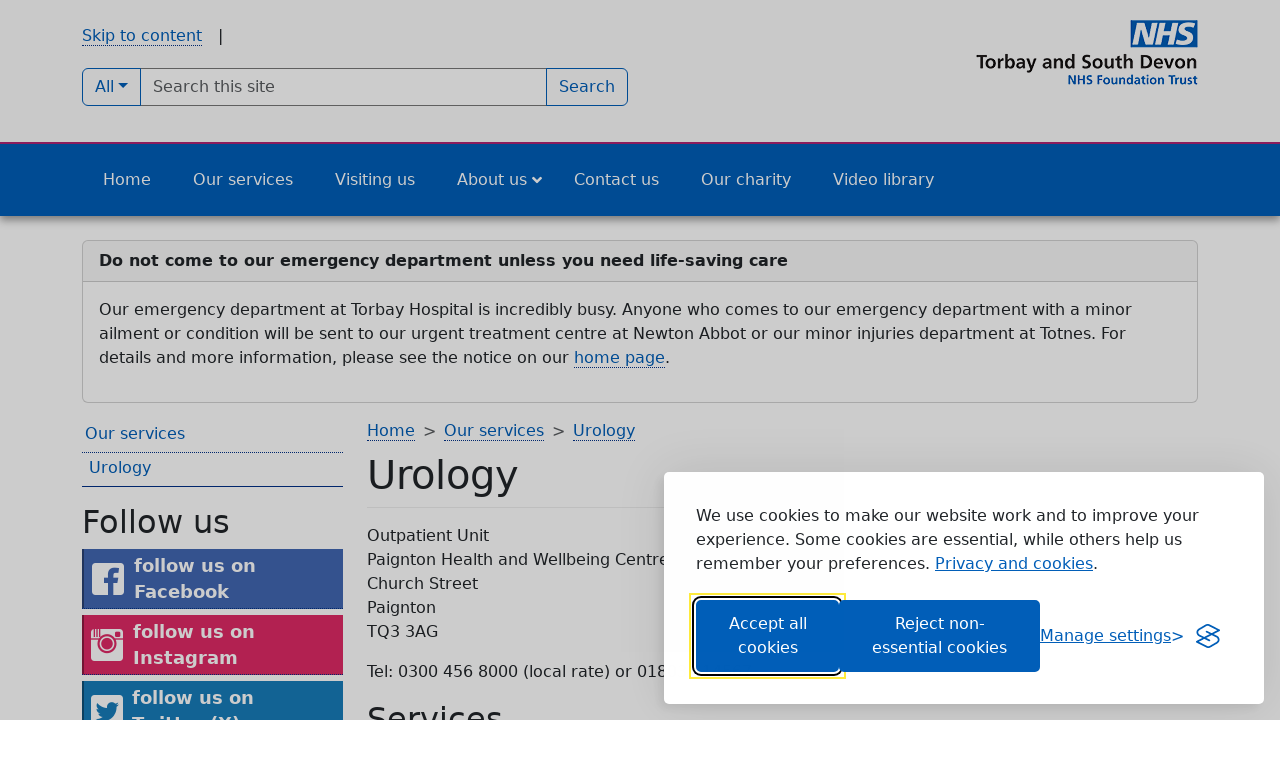

--- FILE ---
content_type: text/html; charset=UTF-8
request_url: https://www.torbayandsouthdevon.nhs.uk/services/urology/
body_size: 15272
content:
<!DOCTYPE html><html lang="en-GB"><head><meta http-equiv="content-type" content="text/html; charset=UTF-8" /><meta http-equiv="X-UA-Compatible" content="IE=edge"><meta name="viewport" content="width=device-width, initial-scale=1.0"><meta name='robots' content='index, follow, max-image-preview:large, max-snippet:-1, max-video-preview:-1' /><title>Urology - Torbay and South Devon NHS Foundation Trust</title><meta name="description" content="We offer a range of inpatient and outpatient urological services." /><link rel="canonical" href="https://www.torbayandsouthdevon.nhs.uk/services/urology/" /><meta property="og:locale" content="en_GB" /><meta property="og:type" content="article" /><meta property="og:title" content="Urology - Torbay and South Devon NHS Foundation Trust" /><meta property="og:description" content="We offer a range of inpatient and outpatient urological services." /><meta property="og:url" content="https://www.torbayandsouthdevon.nhs.uk/services/urology/" /><meta property="og:site_name" content="Torbay and South Devon NHS Foundation Trust" /><meta property="article:publisher" content="https://www.facebook.com/torbayandsouthdevonft" /><meta property="article:modified_time" content="2025-10-21T04:35:39+00:00" /><meta name="twitter:card" content="summary_large_image" /><meta name="twitter:site" content="@tsdft_nhs" /> <script type="application/ld+json" class="yoast-schema-graph">{"@context":"https://schema.org","@graph":[{"@type":"WebPage","@id":"https://www.torbayandsouthdevon.nhs.uk/services/urology/","url":"https://www.torbayandsouthdevon.nhs.uk/services/urology/","name":"Urology - Torbay and South Devon NHS Foundation Trust","isPartOf":{"@id":"https://www.torbayandsouthdevon.nhs.uk/#website"},"datePublished":"2012-08-08T14:45:38+00:00","dateModified":"2025-10-21T04:35:39+00:00","description":"We offer a range of inpatient and outpatient urological services.","breadcrumb":{"@id":"https://www.torbayandsouthdevon.nhs.uk/services/urology/#breadcrumb"},"inLanguage":"en-GB","potentialAction":[{"@type":"ReadAction","target":["https://www.torbayandsouthdevon.nhs.uk/services/urology/"]}]},{"@type":"BreadcrumbList","@id":"https://www.torbayandsouthdevon.nhs.uk/services/urology/#breadcrumb","itemListElement":[{"@type":"ListItem","position":1,"name":"Our services","item":"https://www.torbayandsouthdevon.nhs.uk/services/"},{"@type":"ListItem","position":2,"name":"Urology"}]},{"@type":"WebSite","@id":"https://www.torbayandsouthdevon.nhs.uk/#website","url":"https://www.torbayandsouthdevon.nhs.uk/","name":"Torbay and South Devon NHS Foundation Trust","description":"","publisher":{"@id":"https://www.torbayandsouthdevon.nhs.uk/#organization"},"potentialAction":[{"@type":"SearchAction","target":{"@type":"EntryPoint","urlTemplate":"https://www.torbayandsouthdevon.nhs.uk/?s={search_term_string}"},"query-input":{"@type":"PropertyValueSpecification","valueRequired":true,"valueName":"search_term_string"}}],"inLanguage":"en-GB"},{"@type":"Organization","@id":"https://www.torbayandsouthdevon.nhs.uk/#organization","name":"Torbay and South Devon NHS Foundation Trust","url":"https://www.torbayandsouthdevon.nhs.uk/","logo":{"@type":"ImageObject","inLanguage":"en-GB","@id":"https://www.torbayandsouthdevon.nhs.uk/#/schema/logo/image/","url":"https://www.torbayandsouthdevon.nhs.uk/uploads/tsdft-logo.jpg","contentUrl":"https://www.torbayandsouthdevon.nhs.uk/uploads/tsdft-logo.jpg","width":853,"height":362,"caption":"Torbay and South Devon NHS Foundation Trust"},"image":{"@id":"https://www.torbayandsouthdevon.nhs.uk/#/schema/logo/image/"},"sameAs":["https://www.facebook.com/torbayandsouthdevonft","https://x.com/tsdft_nhs"]}]}</script>  <script id="wpp-js" src="https://www.torbayandsouthdevon.nhs.uk/assets/plugins/wordpress-popular-posts/assets/js/wpp.min.js?ver=7.3.6" data-sampling="0" data-sampling-rate="100" data-api-url="https://www.torbayandsouthdevon.nhs.uk/wp-json/wordpress-popular-posts" data-post-id="142" data-token="ec86d0b6ed" data-lang="0" data-debug="0"></script> <link rel="alternate" title="oEmbed (JSON)" type="application/json+oembed" href="https://www.torbayandsouthdevon.nhs.uk/wp-json/oembed/1.0/embed?url=https%3A%2F%2Fwww.torbayandsouthdevon.nhs.uk%2Fservices%2Furology%2F" /><link rel="alternate" title="oEmbed (XML)" type="text/xml+oembed" href="https://www.torbayandsouthdevon.nhs.uk/wp-json/oembed/1.0/embed?url=https%3A%2F%2Fwww.torbayandsouthdevon.nhs.uk%2Fservices%2Furology%2F&#038;format=xml" /><link rel='stylesheet' id='remodal-css' href='https://www.torbayandsouthdevon.nhs.uk/assets/plugins/wp-google-maps-pro/lib/remodal.css?ver=6.9' media='all' /><link rel='stylesheet' id='remodal-default-theme-css' href='https://www.torbayandsouthdevon.nhs.uk/assets/plugins/wp-google-maps-pro/lib/remodal-default-theme.css?ver=6.9' media='all' /><link rel='stylesheet' id='wpgmza-marker-library-dialog-css' href='https://www.torbayandsouthdevon.nhs.uk/assets/plugins/wp-google-maps-pro/css/marker-library-dialog.css?ver=6.9' media='all' /><link rel='stylesheet' id='wp-block-library-css' href='https://www.torbayandsouthdevon.nhs.uk/wp-includes/css/dist/block-library/style.min.css?ver=6.9' media='all' /><style id='global-styles-inline-css'>:root{--wp--preset--aspect-ratio--square: 1;--wp--preset--aspect-ratio--4-3: 4/3;--wp--preset--aspect-ratio--3-4: 3/4;--wp--preset--aspect-ratio--3-2: 3/2;--wp--preset--aspect-ratio--2-3: 2/3;--wp--preset--aspect-ratio--16-9: 16/9;--wp--preset--aspect-ratio--9-16: 9/16;--wp--preset--color--black: #000000;--wp--preset--color--cyan-bluish-gray: #abb8c3;--wp--preset--color--white: #ffffff;--wp--preset--color--pale-pink: #f78da7;--wp--preset--color--vivid-red: #cf2e2e;--wp--preset--color--luminous-vivid-orange: #ff6900;--wp--preset--color--luminous-vivid-amber: #fcb900;--wp--preset--color--light-green-cyan: #7bdcb5;--wp--preset--color--vivid-green-cyan: #00d084;--wp--preset--color--pale-cyan-blue: #8ed1fc;--wp--preset--color--vivid-cyan-blue: #0693e3;--wp--preset--color--vivid-purple: #9b51e0;--wp--preset--gradient--vivid-cyan-blue-to-vivid-purple: linear-gradient(135deg,rgb(6,147,227) 0%,rgb(155,81,224) 100%);--wp--preset--gradient--light-green-cyan-to-vivid-green-cyan: linear-gradient(135deg,rgb(122,220,180) 0%,rgb(0,208,130) 100%);--wp--preset--gradient--luminous-vivid-amber-to-luminous-vivid-orange: linear-gradient(135deg,rgb(252,185,0) 0%,rgb(255,105,0) 100%);--wp--preset--gradient--luminous-vivid-orange-to-vivid-red: linear-gradient(135deg,rgb(255,105,0) 0%,rgb(207,46,46) 100%);--wp--preset--gradient--very-light-gray-to-cyan-bluish-gray: linear-gradient(135deg,rgb(238,238,238) 0%,rgb(169,184,195) 100%);--wp--preset--gradient--cool-to-warm-spectrum: linear-gradient(135deg,rgb(74,234,220) 0%,rgb(151,120,209) 20%,rgb(207,42,186) 40%,rgb(238,44,130) 60%,rgb(251,105,98) 80%,rgb(254,248,76) 100%);--wp--preset--gradient--blush-light-purple: linear-gradient(135deg,rgb(255,206,236) 0%,rgb(152,150,240) 100%);--wp--preset--gradient--blush-bordeaux: linear-gradient(135deg,rgb(254,205,165) 0%,rgb(254,45,45) 50%,rgb(107,0,62) 100%);--wp--preset--gradient--luminous-dusk: linear-gradient(135deg,rgb(255,203,112) 0%,rgb(199,81,192) 50%,rgb(65,88,208) 100%);--wp--preset--gradient--pale-ocean: linear-gradient(135deg,rgb(255,245,203) 0%,rgb(182,227,212) 50%,rgb(51,167,181) 100%);--wp--preset--gradient--electric-grass: linear-gradient(135deg,rgb(202,248,128) 0%,rgb(113,206,126) 100%);--wp--preset--gradient--midnight: linear-gradient(135deg,rgb(2,3,129) 0%,rgb(40,116,252) 100%);--wp--preset--font-size--small: 13px;--wp--preset--font-size--medium: 20px;--wp--preset--font-size--large: 36px;--wp--preset--font-size--x-large: 42px;--wp--preset--spacing--20: 0.44rem;--wp--preset--spacing--30: 0.67rem;--wp--preset--spacing--40: 1rem;--wp--preset--spacing--50: 1.5rem;--wp--preset--spacing--60: 2.25rem;--wp--preset--spacing--70: 3.38rem;--wp--preset--spacing--80: 5.06rem;--wp--preset--shadow--natural: 6px 6px 9px rgba(0, 0, 0, 0.2);--wp--preset--shadow--deep: 12px 12px 50px rgba(0, 0, 0, 0.4);--wp--preset--shadow--sharp: 6px 6px 0px rgba(0, 0, 0, 0.2);--wp--preset--shadow--outlined: 6px 6px 0px -3px rgb(255, 255, 255), 6px 6px rgb(0, 0, 0);--wp--preset--shadow--crisp: 6px 6px 0px rgb(0, 0, 0);}:where(.is-layout-flex){gap: 0.5em;}:where(.is-layout-grid){gap: 0.5em;}body .is-layout-flex{display: flex;}.is-layout-flex{flex-wrap: wrap;align-items: center;}.is-layout-flex > :is(*, div){margin: 0;}body .is-layout-grid{display: grid;}.is-layout-grid > :is(*, div){margin: 0;}:where(.wp-block-columns.is-layout-flex){gap: 2em;}:where(.wp-block-columns.is-layout-grid){gap: 2em;}:where(.wp-block-post-template.is-layout-flex){gap: 1.25em;}:where(.wp-block-post-template.is-layout-grid){gap: 1.25em;}.has-black-color{color: var(--wp--preset--color--black) !important;}.has-cyan-bluish-gray-color{color: var(--wp--preset--color--cyan-bluish-gray) !important;}.has-white-color{color: var(--wp--preset--color--white) !important;}.has-pale-pink-color{color: var(--wp--preset--color--pale-pink) !important;}.has-vivid-red-color{color: var(--wp--preset--color--vivid-red) !important;}.has-luminous-vivid-orange-color{color: var(--wp--preset--color--luminous-vivid-orange) !important;}.has-luminous-vivid-amber-color{color: var(--wp--preset--color--luminous-vivid-amber) !important;}.has-light-green-cyan-color{color: var(--wp--preset--color--light-green-cyan) !important;}.has-vivid-green-cyan-color{color: var(--wp--preset--color--vivid-green-cyan) !important;}.has-pale-cyan-blue-color{color: var(--wp--preset--color--pale-cyan-blue) !important;}.has-vivid-cyan-blue-color{color: var(--wp--preset--color--vivid-cyan-blue) !important;}.has-vivid-purple-color{color: var(--wp--preset--color--vivid-purple) !important;}.has-black-background-color{background-color: var(--wp--preset--color--black) !important;}.has-cyan-bluish-gray-background-color{background-color: var(--wp--preset--color--cyan-bluish-gray) !important;}.has-white-background-color{background-color: var(--wp--preset--color--white) !important;}.has-pale-pink-background-color{background-color: var(--wp--preset--color--pale-pink) !important;}.has-vivid-red-background-color{background-color: var(--wp--preset--color--vivid-red) !important;}.has-luminous-vivid-orange-background-color{background-color: var(--wp--preset--color--luminous-vivid-orange) !important;}.has-luminous-vivid-amber-background-color{background-color: var(--wp--preset--color--luminous-vivid-amber) !important;}.has-light-green-cyan-background-color{background-color: var(--wp--preset--color--light-green-cyan) !important;}.has-vivid-green-cyan-background-color{background-color: var(--wp--preset--color--vivid-green-cyan) !important;}.has-pale-cyan-blue-background-color{background-color: var(--wp--preset--color--pale-cyan-blue) !important;}.has-vivid-cyan-blue-background-color{background-color: var(--wp--preset--color--vivid-cyan-blue) !important;}.has-vivid-purple-background-color{background-color: var(--wp--preset--color--vivid-purple) !important;}.has-black-border-color{border-color: var(--wp--preset--color--black) !important;}.has-cyan-bluish-gray-border-color{border-color: var(--wp--preset--color--cyan-bluish-gray) !important;}.has-white-border-color{border-color: var(--wp--preset--color--white) !important;}.has-pale-pink-border-color{border-color: var(--wp--preset--color--pale-pink) !important;}.has-vivid-red-border-color{border-color: var(--wp--preset--color--vivid-red) !important;}.has-luminous-vivid-orange-border-color{border-color: var(--wp--preset--color--luminous-vivid-orange) !important;}.has-luminous-vivid-amber-border-color{border-color: var(--wp--preset--color--luminous-vivid-amber) !important;}.has-light-green-cyan-border-color{border-color: var(--wp--preset--color--light-green-cyan) !important;}.has-vivid-green-cyan-border-color{border-color: var(--wp--preset--color--vivid-green-cyan) !important;}.has-pale-cyan-blue-border-color{border-color: var(--wp--preset--color--pale-cyan-blue) !important;}.has-vivid-cyan-blue-border-color{border-color: var(--wp--preset--color--vivid-cyan-blue) !important;}.has-vivid-purple-border-color{border-color: var(--wp--preset--color--vivid-purple) !important;}.has-vivid-cyan-blue-to-vivid-purple-gradient-background{background: var(--wp--preset--gradient--vivid-cyan-blue-to-vivid-purple) !important;}.has-light-green-cyan-to-vivid-green-cyan-gradient-background{background: var(--wp--preset--gradient--light-green-cyan-to-vivid-green-cyan) !important;}.has-luminous-vivid-amber-to-luminous-vivid-orange-gradient-background{background: var(--wp--preset--gradient--luminous-vivid-amber-to-luminous-vivid-orange) !important;}.has-luminous-vivid-orange-to-vivid-red-gradient-background{background: var(--wp--preset--gradient--luminous-vivid-orange-to-vivid-red) !important;}.has-very-light-gray-to-cyan-bluish-gray-gradient-background{background: var(--wp--preset--gradient--very-light-gray-to-cyan-bluish-gray) !important;}.has-cool-to-warm-spectrum-gradient-background{background: var(--wp--preset--gradient--cool-to-warm-spectrum) !important;}.has-blush-light-purple-gradient-background{background: var(--wp--preset--gradient--blush-light-purple) !important;}.has-blush-bordeaux-gradient-background{background: var(--wp--preset--gradient--blush-bordeaux) !important;}.has-luminous-dusk-gradient-background{background: var(--wp--preset--gradient--luminous-dusk) !important;}.has-pale-ocean-gradient-background{background: var(--wp--preset--gradient--pale-ocean) !important;}.has-electric-grass-gradient-background{background: var(--wp--preset--gradient--electric-grass) !important;}.has-midnight-gradient-background{background: var(--wp--preset--gradient--midnight) !important;}.has-small-font-size{font-size: var(--wp--preset--font-size--small) !important;}.has-medium-font-size{font-size: var(--wp--preset--font-size--medium) !important;}.has-large-font-size{font-size: var(--wp--preset--font-size--large) !important;}.has-x-large-font-size{font-size: var(--wp--preset--font-size--x-large) !important;}
/*# sourceURL=global-styles-inline-css */</style><style id='classic-theme-styles-inline-css'>/*! This file is auto-generated */
.wp-block-button__link{color:#fff;background-color:#32373c;border-radius:9999px;box-shadow:none;text-decoration:none;padding:calc(.667em + 2px) calc(1.333em + 2px);font-size:1.125em}.wp-block-file__button{background:#32373c;color:#fff;text-decoration:none}
/*# sourceURL=/wp-includes/css/classic-themes.min.css */</style><link rel='stylesheet' id='wpa-css-css' href='https://www.torbayandsouthdevon.nhs.uk/assets/plugins/honeypot/includes/css/wpa.css?ver=2.3.04' media='all' /><link rel='stylesheet' id='timeline-plugin-css-css' href='https://www.torbayandsouthdevon.nhs.uk/assets/plugins/timeline-plugin/timeline.css?ver=2.7.0' media='all' /><link rel='stylesheet' id='default-css' href='https://www.torbayandsouthdevon.nhs.uk/assets/themes/tsdft-2026/style.css?ver=1760164110' media='all' /><link rel='stylesheet' id='bootstrap-min-css' href='https://www.torbayandsouthdevon.nhs.uk/assets/themes/tsdft-2026/css/bootstrap/bootstrap.min.css?ver=6.9' media='all' /><link rel='stylesheet' id='cf7cf-style-css' href='https://www.torbayandsouthdevon.nhs.uk/assets/plugins/cf7-conditional-fields/style.css?ver=2.6.7' media='all' /><link rel='stylesheet' id='ubermenu-css' href='https://www.torbayandsouthdevon.nhs.uk/assets/plugins/ubermenu/pro/assets/css/ubermenu.min.css?ver=3.8.5' media='all' /><link rel='stylesheet' id='ubermenu-minimal-css' href='https://www.torbayandsouthdevon.nhs.uk/assets/plugins/ubermenu/assets/css/skins/minimal.css?ver=6.9' media='all' /><link rel='stylesheet' id='ubermenu-font-awesome-all-css' href='https://www.torbayandsouthdevon.nhs.uk/assets/plugins/ubermenu/assets/fontawesome/css/all.min.css?ver=6.9' media='all' /> <script src="https://www.torbayandsouthdevon.nhs.uk/wp-includes/js/jquery/jquery.min.js?ver=3.7.1" id="jquery-core-js"></script> <script src="https://www.torbayandsouthdevon.nhs.uk/wp-includes/js/jquery/jquery-migrate.min.js?ver=3.4.1" id="jquery-migrate-js"></script> <script src="https://www.torbayandsouthdevon.nhs.uk/assets/plugins/wp-google-maps-pro/lib/remodal.min.js?ver=6.9" id="remodal-js"></script> <script id="wpgmza_data-js-extra">var wpgmza_google_api_status = {"message":"Enqueued","code":"ENQUEUED"};
//# sourceURL=wpgmza_data-js-extra</script> <script src="https://www.torbayandsouthdevon.nhs.uk/assets/plugins/wp-google-maps/wpgmza_data.js?ver=6.9" id="wpgmza_data-js"></script> <script>// Initialize the dataLayer
      window.dataLayer = window.dataLayer || [];

      // Create the gtag function that pushes to the dataLayer
      function gtag() {
        dataLayer.push(arguments);
      }

      // Load the consent defaults from localStorage or set to 'denied' if they don't exist
      gtag('consent', 'default', {
        analytics_storage: localStorage.getItem('silktideCookieChoice_analytics') === 'true' ? 'granted' : 'denied',
        ad_storage: localStorage.getItem('silktideCookieChoice_marketing') === 'true' ? 'granted' : 'denied',
        //ad_user_data: localStorage.getItem('silktideCookieChoice_marketing') === 'true' ? 'granted' : 'denied',
        ad_personalization: localStorage.getItem('silktideCookieChoice_marketing') === 'true' ? 'granted' : 'denied',
        functionality_storage: localStorage.getItem('silktideCookieChoice_necessary') === 'true' ? 'granted' : 'denied',
        security_storage: localStorage.getItem('silktideCookieChoice_necessary') === 'true' ? 'granted' : 'denied'
      });   

      // Load Google Tag Manager
      (function(w,d,s,l,i){w[l]=w[l]||[];w[l].push({'gtm.start':
      new Date().getTime(),event:'gtm.js'});var f=d.getElementsByTagName(s)[0],
      j=d.createElement(s),dl=l!='dataLayer'?'&l='+l:'';j.async=true;j.src=
      'https://www.googletagmanager.com/gtm.js?id='+i+dl;f.parentNode.insertBefore(j,f);
      })(window,document,'script','dataLayer','GTM-KLJ6D2ZZ');</script>  <script async src="https://www.googletagmanager.com/gtag/js?id=G-T7GPYY3C9S"></script> <script>window.dataLayer = window.dataLayer || [];
			function gtag(){dataLayer.push(arguments);}
			gtag('js', new Date());
			gtag('config', 'G-T7GPYY3C9S');</script> <style id="ubermenu-custom-generated-css">/** Font Awesome 4 Compatibility **/
.fa{font-style:normal;font-variant:normal;font-weight:normal;font-family:FontAwesome;}

/** UberMenu Responsive Styles (Breakpoint Setting) **/
@media screen and (min-width: 769px){
  .ubermenu{ display:block !important; } .ubermenu-responsive .ubermenu-item.ubermenu-hide-desktop{ display:none !important; } .ubermenu-responsive.ubermenu-retractors-responsive .ubermenu-retractor-mobile{ display:none; }  /* Top level items full height */ .ubermenu.ubermenu-horizontal.ubermenu-items-vstretch .ubermenu-nav{   display:flex;   align-items:stretch; } .ubermenu.ubermenu-horizontal.ubermenu-items-vstretch .ubermenu-item.ubermenu-item-level-0{   display:flex;   flex-direction:column; } .ubermenu.ubermenu-horizontal.ubermenu-items-vstretch .ubermenu-item.ubermenu-item-level-0 > .ubermenu-target{   flex:1;   display:flex;   align-items:center; flex-wrap:wrap; } .ubermenu.ubermenu-horizontal.ubermenu-items-vstretch .ubermenu-item.ubermenu-item-level-0 > .ubermenu-target > .ubermenu-target-divider{ position:static; flex-basis:100%; } .ubermenu.ubermenu-horizontal.ubermenu-items-vstretch .ubermenu-item.ubermenu-item-level-0 > .ubermenu-target.ubermenu-item-layout-image_left > .ubermenu-target-text{ padding-left:1em; } .ubermenu.ubermenu-horizontal.ubermenu-items-vstretch .ubermenu-item.ubermenu-item-level-0 > .ubermenu-target.ubermenu-item-layout-image_right > .ubermenu-target-text{ padding-right:1em; } .ubermenu.ubermenu-horizontal.ubermenu-items-vstretch .ubermenu-item.ubermenu-item-level-0 > .ubermenu-target.ubermenu-item-layout-image_above, .ubermenu.ubermenu-horizontal.ubermenu-items-vstretch .ubermenu-item.ubermenu-item-level-0 > .ubermenu-target.ubermenu-item-layout-image_below{ flex-direction:column; } .ubermenu.ubermenu-horizontal.ubermenu-items-vstretch .ubermenu-item.ubermenu-item-level-0 > .ubermenu-submenu-drop{   top:100%; } .ubermenu.ubermenu-horizontal.ubermenu-items-vstretch .ubermenu-item-level-0:not(.ubermenu-align-right) + .ubermenu-item.ubermenu-align-right{ margin-left:auto; } .ubermenu.ubermenu-horizontal.ubermenu-items-vstretch .ubermenu-item.ubermenu-item-level-0 > .ubermenu-target.ubermenu-content-align-left{   justify-content:flex-start; } .ubermenu.ubermenu-horizontal.ubermenu-items-vstretch .ubermenu-item.ubermenu-item-level-0 > .ubermenu-target.ubermenu-content-align-center{   justify-content:center; } .ubermenu.ubermenu-horizontal.ubermenu-items-vstretch .ubermenu-item.ubermenu-item-level-0 > .ubermenu-target.ubermenu-content-align-right{   justify-content:flex-end; }  /* Force current submenu always open but below others */ .ubermenu-force-current-submenu .ubermenu-item-level-0.ubermenu-current-menu-item > .ubermenu-submenu-drop, .ubermenu-force-current-submenu .ubermenu-item-level-0.ubermenu-current-menu-ancestor > .ubermenu-submenu-drop {     display: block!important;     opacity: 1!important;     visibility: visible!important;     margin: 0!important;     top: auto!important;     height: auto;     z-index:19; }   /* Invert Horizontal menu to make subs go up */ .ubermenu-invert.ubermenu-horizontal .ubermenu-item-level-0 > .ubermenu-submenu-drop, .ubermenu-invert.ubermenu-horizontal.ubermenu-items-vstretch .ubermenu-item.ubermenu-item-level-0>.ubermenu-submenu-drop{  top:auto;  bottom:100%; } .ubermenu-invert.ubermenu-horizontal.ubermenu-sub-indicators .ubermenu-item-level-0.ubermenu-has-submenu-drop > .ubermenu-target > .ubermenu-sub-indicator{ transform:rotate(180deg); } /* Make second level flyouts fly up */ .ubermenu-invert.ubermenu-horizontal .ubermenu-submenu .ubermenu-item.ubermenu-active > .ubermenu-submenu-type-flyout{     top:auto;     bottom:0; } /* Clip the submenus properly when inverted */ .ubermenu-invert.ubermenu-horizontal .ubermenu-item-level-0 > .ubermenu-submenu-drop{     clip: rect(-5000px,5000px,auto,-5000px); }    /* Invert Vertical menu to make subs go left */ .ubermenu-invert.ubermenu-vertical .ubermenu-item-level-0 > .ubermenu-submenu-drop{   right:100%;   left:auto; } .ubermenu-invert.ubermenu-vertical.ubermenu-sub-indicators .ubermenu-item-level-0.ubermenu-item-has-children > .ubermenu-target > .ubermenu-sub-indicator{   right:auto;   left:10px; transform:rotate(90deg); } .ubermenu-vertical.ubermenu-invert .ubermenu-item > .ubermenu-submenu-drop {   clip: rect(-5000px,5000px,5000px,-5000px); } /* Vertical Flyout > Flyout */ .ubermenu-vertical.ubermenu-invert.ubermenu-sub-indicators .ubermenu-has-submenu-drop > .ubermenu-target{   padding-left:25px; } .ubermenu-vertical.ubermenu-invert .ubermenu-item > .ubermenu-target > .ubermenu-sub-indicator {   right:auto;   left:10px;   transform:rotate(90deg); } .ubermenu-vertical.ubermenu-invert .ubermenu-item > .ubermenu-submenu-drop.ubermenu-submenu-type-flyout, .ubermenu-vertical.ubermenu-invert .ubermenu-submenu-type-flyout > .ubermenu-item > .ubermenu-submenu-drop {   right: 100%;   left: auto; }  .ubermenu-responsive-toggle{ display:none; }
}
@media screen and (max-width: 768px){
   .ubermenu-responsive-toggle, .ubermenu-sticky-toggle-wrapper { display: block; }  .ubermenu-responsive{ width:100%; max-height:600px; visibility:visible; overflow:visible;  -webkit-transition:max-height 1s ease-in; transition:max-height .3s ease-in; } .ubermenu-responsive.ubermenu-mobile-accordion:not(.ubermenu-mobile-modal):not(.ubermenu-in-transition):not(.ubermenu-responsive-collapse){ max-height:none; } .ubermenu-responsive.ubermenu-items-align-center{   text-align:left; } .ubermenu-responsive.ubermenu{ margin:0; } .ubermenu-responsive.ubermenu .ubermenu-nav{ display:block; }  .ubermenu-responsive.ubermenu-responsive-nocollapse, .ubermenu-repsonsive.ubermenu-no-transitions{ display:block; max-height:none; }  .ubermenu-responsive.ubermenu-responsive-collapse{ max-height:none; visibility:visible; overflow:visible; } .ubermenu-responsive.ubermenu-responsive-collapse{ max-height:0; overflow:hidden !important; visibility:hidden; } .ubermenu-responsive.ubermenu-in-transition, .ubermenu-responsive.ubermenu-in-transition .ubermenu-nav{ overflow:hidden !important; visibility:visible; } .ubermenu-responsive.ubermenu-responsive-collapse:not(.ubermenu-in-transition){ border-top-width:0; border-bottom-width:0; } .ubermenu-responsive.ubermenu-responsive-collapse .ubermenu-item .ubermenu-submenu{ display:none; }  .ubermenu-responsive .ubermenu-item-level-0{ width:50%; } .ubermenu-responsive.ubermenu-responsive-single-column .ubermenu-item-level-0{ float:none; clear:both; width:100%; } .ubermenu-responsive .ubermenu-item.ubermenu-item-level-0 > .ubermenu-target{ border:none; box-shadow:none; } .ubermenu-responsive .ubermenu-item.ubermenu-has-submenu-flyout{ position:static; } .ubermenu-responsive.ubermenu-sub-indicators .ubermenu-submenu-type-flyout .ubermenu-has-submenu-drop > .ubermenu-target > .ubermenu-sub-indicator{ transform:rotate(0); right:10px; left:auto; } .ubermenu-responsive .ubermenu-nav .ubermenu-item .ubermenu-submenu.ubermenu-submenu-drop{ width:100%; min-width:100%; max-width:100%; top:auto; left:0 !important; } .ubermenu-responsive.ubermenu-has-border .ubermenu-nav .ubermenu-item .ubermenu-submenu.ubermenu-submenu-drop{ left: -1px !important; /* For borders */ } .ubermenu-responsive .ubermenu-submenu.ubermenu-submenu-type-mega > .ubermenu-item.ubermenu-column{ min-height:0; border-left:none;  float:left; /* override left/center/right content alignment */ display:block; } .ubermenu-responsive .ubermenu-item.ubermenu-active > .ubermenu-submenu.ubermenu-submenu-type-mega{     max-height:none;     height:auto;/*prevent overflow scrolling since android is still finicky*/     overflow:visible; } .ubermenu-responsive.ubermenu-transition-slide .ubermenu-item.ubermenu-in-transition > .ubermenu-submenu-drop{ max-height:1000px; /* because of slide transition */ } .ubermenu .ubermenu-submenu-type-flyout .ubermenu-submenu-type-mega{ min-height:0; } .ubermenu.ubermenu-responsive .ubermenu-column, .ubermenu.ubermenu-responsive .ubermenu-column-auto{ min-width:50%; } .ubermenu.ubermenu-responsive .ubermenu-autoclear > .ubermenu-column{ clear:none; } .ubermenu.ubermenu-responsive .ubermenu-column:nth-of-type(2n+1){ clear:both; } .ubermenu.ubermenu-responsive .ubermenu-submenu-retractor-top:not(.ubermenu-submenu-retractor-top-2) .ubermenu-column:nth-of-type(2n+1){ clear:none; } .ubermenu.ubermenu-responsive .ubermenu-submenu-retractor-top:not(.ubermenu-submenu-retractor-top-2) .ubermenu-column:nth-of-type(2n+2){ clear:both; }  .ubermenu-responsive-single-column-subs .ubermenu-submenu .ubermenu-item { float: none; clear: both; width: 100%; min-width: 100%; }  /* Submenu footer content */ .ubermenu .ubermenu-submenu-footer{     position:relative; clear:both;     bottom:auto;     right:auto; }   .ubermenu.ubermenu-responsive .ubermenu-tabs, .ubermenu.ubermenu-responsive .ubermenu-tabs-group, .ubermenu.ubermenu-responsive .ubermenu-tab, .ubermenu.ubermenu-responsive .ubermenu-tab-content-panel{ /** TABS SHOULD BE 100%  ACCORDION */ width:100%; min-width:100%; max-width:100%; left:0; } .ubermenu.ubermenu-responsive .ubermenu-tabs, .ubermenu.ubermenu-responsive .ubermenu-tab-content-panel{ min-height:0 !important;/* Override Inline Style from JS */ } .ubermenu.ubermenu-responsive .ubermenu-tabs{ z-index:15; } .ubermenu.ubermenu-responsive .ubermenu-tab-content-panel{ z-index:20; } /* Tab Layering */ .ubermenu-responsive .ubermenu-tab{ position:relative; } .ubermenu-responsive .ubermenu-tab.ubermenu-active{ position:relative; z-index:20; } .ubermenu-responsive .ubermenu-tab > .ubermenu-target{ border-width:0 0 1px 0; } .ubermenu-responsive.ubermenu-sub-indicators .ubermenu-tabs > .ubermenu-tabs-group > .ubermenu-tab.ubermenu-has-submenu-drop > .ubermenu-target > .ubermenu-sub-indicator{ transform:rotate(0); right:10px; left:auto; }  .ubermenu-responsive .ubermenu-tabs > .ubermenu-tabs-group > .ubermenu-tab > .ubermenu-tab-content-panel{ top:auto; border-width:1px; } .ubermenu-responsive .ubermenu-tab-layout-bottom > .ubermenu-tabs-group{ /*position:relative;*/ }   .ubermenu-reponsive .ubermenu-item-level-0 > .ubermenu-submenu-type-stack{ /* Top Level Stack Columns */ position:relative; }  .ubermenu-responsive .ubermenu-submenu-type-stack .ubermenu-column, .ubermenu-responsive .ubermenu-submenu-type-stack .ubermenu-column-auto{ /* Stack Columns */ width:100%; max-width:100%; }   .ubermenu-responsive .ubermenu-item-mini{ /* Mini items */ min-width:0; width:auto; float:left; clear:none !important; } .ubermenu-responsive .ubermenu-item.ubermenu-item-mini > a.ubermenu-target{ padding-left:20px; padding-right:20px; }   .ubermenu-responsive .ubermenu-item.ubermenu-hide-mobile{ /* Hiding items */ display:none !important; }  .ubermenu-responsive.ubermenu-hide-bkgs .ubermenu-submenu.ubermenu-submenu-bkg-img{ /** Hide Background Images in Submenu */ background-image:none; } .ubermenu.ubermenu-responsive .ubermenu-item-level-0.ubermenu-item-mini{ min-width:0; width:auto; } .ubermenu-vertical .ubermenu-item.ubermenu-item-level-0{ width:100%; } .ubermenu-vertical.ubermenu-sub-indicators .ubermenu-item-level-0.ubermenu-item-has-children > .ubermenu-target > .ubermenu-sub-indicator{ right:10px; left:auto; transform:rotate(0); } .ubermenu-vertical .ubermenu-item.ubermenu-item-level-0.ubermenu-relative.ubermenu-active > .ubermenu-submenu-drop.ubermenu-submenu-align-vertical_parent_item{     top:auto; }   .ubermenu.ubermenu-responsive .ubermenu-tabs{     position:static; } /* Tabs on Mobile with mouse (but not click) - leave space to hover off */ .ubermenu:not(.ubermenu-is-mobile):not(.ubermenu-submenu-indicator-closes) .ubermenu-submenu .ubermenu-tab[data-ubermenu-trigger="mouseover"] .ubermenu-tab-content-panel, .ubermenu:not(.ubermenu-is-mobile):not(.ubermenu-submenu-indicator-closes) .ubermenu-submenu .ubermenu-tab[data-ubermenu-trigger="hover_intent"] .ubermenu-tab-content-panel{     margin-left:6%; width:94%; min-width:94%; }  /* Sub indicator close visibility */ .ubermenu.ubermenu-submenu-indicator-closes .ubermenu-active > .ubermenu-target > .ubermenu-sub-indicator-close{ display:block; display: flex; align-items: center; justify-content: center; } .ubermenu.ubermenu-submenu-indicator-closes .ubermenu-active > .ubermenu-target > .ubermenu-sub-indicator{ display:none; }  .ubermenu .ubermenu-tabs .ubermenu-tab-content-panel{     box-shadow: 0 5px 10px rgba(0,0,0,.075); }  /* When submenus and items go full width, move items back to appropriate positioning */ .ubermenu .ubermenu-submenu-rtl {     direction: ltr; }   /* Fixed position mobile menu */ .ubermenu.ubermenu-mobile-modal{   position:fixed;   z-index:9999999; opacity:1;   top:0;   left:0;   width:100%;   width:100vw;   max-width:100%;   max-width:100vw; height:100%; height:calc(100vh - calc(100vh - 100%)); height:-webkit-fill-available; max-height:calc(100vh - calc(100vh - 100%)); max-height:-webkit-fill-available;   border:none; box-sizing:border-box;    display:flex;   flex-direction:column;   justify-content:flex-start; overflow-y:auto !important; /* for non-accordion mode */ overflow-x:hidden !important; overscroll-behavior: contain; transform:scale(1); transition-duration:.1s; transition-property: all; } .ubermenu.ubermenu-mobile-modal.ubermenu-mobile-accordion.ubermenu-interaction-press{ overflow-y:hidden !important; } .ubermenu.ubermenu-mobile-modal.ubermenu-responsive-collapse{ overflow:hidden !important; opacity:0; transform:scale(.9); visibility:hidden; } .ubermenu.ubermenu-mobile-modal .ubermenu-nav{   flex:1;   overflow-y:auto !important; overscroll-behavior: contain; } .ubermenu.ubermenu-mobile-modal .ubermenu-item-level-0{ margin:0; } .ubermenu.ubermenu-mobile-modal .ubermenu-mobile-close-button{ border:none; background:none; border-radius:0; padding:1em; color:inherit; display:inline-block; text-align:center; font-size:14px; } .ubermenu.ubermenu-mobile-modal .ubermenu-mobile-footer .ubermenu-mobile-close-button{ width: 100%; display: flex; align-items: center; justify-content: center; } .ubermenu.ubermenu-mobile-modal .ubermenu-mobile-footer .ubermenu-mobile-close-button .ubermenu-icon-essential, .ubermenu.ubermenu-mobile-modal .ubermenu-mobile-footer .ubermenu-mobile-close-button .fas.fa-times{ margin-right:.2em; }  /* Header/Footer Mobile content */ .ubermenu .ubermenu-mobile-header, .ubermenu .ubermenu-mobile-footer{ display:block; text-align:center; color:inherit; }  /* Accordion submenus mobile (single column tablet) */ .ubermenu.ubermenu-responsive-single-column.ubermenu-mobile-accordion.ubermenu-interaction-press .ubermenu-item > .ubermenu-submenu-drop, .ubermenu.ubermenu-responsive-single-column.ubermenu-mobile-accordion.ubermenu-interaction-press .ubermenu-tab > .ubermenu-tab-content-panel{ box-sizing:border-box; border-left:none; border-right:none; box-shadow:none; } .ubermenu.ubermenu-responsive-single-column.ubermenu-mobile-accordion.ubermenu-interaction-press .ubermenu-item.ubermenu-active > .ubermenu-submenu-drop, .ubermenu.ubermenu-responsive-single-column.ubermenu-mobile-accordion.ubermenu-interaction-press .ubermenu-tab.ubermenu-active > .ubermenu-tab-content-panel{   position:static; }   /* Accordion indented - remove borders and extra spacing from headers */ .ubermenu.ubermenu-mobile-accordion-indent .ubermenu-submenu.ubermenu-submenu-drop, .ubermenu.ubermenu-mobile-accordion-indent .ubermenu-submenu .ubermenu-item-header.ubermenu-has-submenu-stack > .ubermenu-target{   border:none; } .ubermenu.ubermenu-mobile-accordion-indent .ubermenu-submenu .ubermenu-item-header.ubermenu-has-submenu-stack > .ubermenu-submenu-type-stack{   padding-top:0; } /* Accordion dropdown indentation padding */ .ubermenu.ubermenu-mobile-accordion-indent .ubermenu-submenu-drop .ubermenu-submenu-drop .ubermenu-item > .ubermenu-target, .ubermenu.ubermenu-mobile-accordion-indent .ubermenu-submenu-drop .ubermenu-tab-content-panel .ubermenu-item > .ubermenu-target{   padding-left:calc( var(--ubermenu-accordion-indent) * 2 ); } .ubermenu.ubermenu-mobile-accordion-indent .ubermenu-submenu-drop .ubermenu-submenu-drop .ubermenu-submenu-drop .ubermenu-item > .ubermenu-target, .ubermenu.ubermenu-mobile-accordion-indent .ubermenu-submenu-drop .ubermenu-tab-content-panel .ubermenu-tab-content-panel .ubermenu-item > .ubermenu-target{   padding-left:calc( var(--ubermenu-accordion-indent) * 3 ); } .ubermenu.ubermenu-mobile-accordion-indent .ubermenu-submenu-drop .ubermenu-submenu-drop .ubermenu-submenu-drop .ubermenu-submenu-drop .ubermenu-item > .ubermenu-target, .ubermenu.ubermenu-mobile-accordion-indent .ubermenu-submenu-drop .ubermenu-tab-content-panel .ubermenu-tab-content-panel .ubermenu-tab-content-panel .ubermenu-item > .ubermenu-target{   padding-left:calc( var(--ubermenu-accordion-indent) * 4 ); } /* Reverse Accordion dropdown indentation padding */ .rtl .ubermenu.ubermenu-mobile-accordion-indent .ubermenu-submenu-drop .ubermenu-submenu-drop .ubermenu-item > .ubermenu-target, .rtl .ubermenu.ubermenu-mobile-accordion-indent .ubermenu-submenu-drop .ubermenu-tab-content-panel .ubermenu-item > .ubermenu-target{ padding-left:0;   padding-right:calc( var(--ubermenu-accordion-indent) * 2 ); } .rtl .ubermenu.ubermenu-mobile-accordion-indent .ubermenu-submenu-drop .ubermenu-submenu-drop .ubermenu-submenu-drop .ubermenu-item > .ubermenu-target, .rtl .ubermenu.ubermenu-mobile-accordion-indent .ubermenu-submenu-drop .ubermenu-tab-content-panel .ubermenu-tab-content-panel .ubermenu-item > .ubermenu-target{ padding-left:0; padding-right:calc( var(--ubermenu-accordion-indent) * 3 ); } .rtl .ubermenu.ubermenu-mobile-accordion-indent .ubermenu-submenu-drop .ubermenu-submenu-drop .ubermenu-submenu-drop .ubermenu-submenu-drop .ubermenu-item > .ubermenu-target, .rtl .ubermenu.ubermenu-mobile-accordion-indent .ubermenu-submenu-drop .ubermenu-tab-content-panel .ubermenu-tab-content-panel .ubermenu-tab-content-panel .ubermenu-item > .ubermenu-target{ padding-left:0; padding-right:calc( var(--ubermenu-accordion-indent) * 4 ); }  .ubermenu-responsive-toggle{ display:block; }
}
@media screen and (max-width: 480px){
  .ubermenu.ubermenu-responsive .ubermenu-item-level-0{ width:100%; } .ubermenu.ubermenu-responsive .ubermenu-column, .ubermenu.ubermenu-responsive .ubermenu-column-auto{ min-width:100%; } .ubermenu .ubermenu-autocolumn:not(:first-child), .ubermenu .ubermenu-autocolumn:not(:first-child) .ubermenu-submenu-type-stack{     padding-top:0; } .ubermenu .ubermenu-autocolumn:not(:last-child), .ubermenu .ubermenu-autocolumn:not(:last-child) .ubermenu-submenu-type-stack{     padding-bottom:0; } .ubermenu .ubermenu-autocolumn > .ubermenu-submenu-type-stack > .ubermenu-item-normal:first-child{     margin-top:0; }     /* Accordion submenus mobile */ .ubermenu.ubermenu-responsive.ubermenu-mobile-accordion.ubermenu-interaction-press .ubermenu-item > .ubermenu-submenu-drop, .ubermenu.ubermenu-responsive.ubermenu-mobile-accordion.ubermenu-interaction-press .ubermenu-tab > .ubermenu-tab-content-panel{     box-shadow:none; box-sizing:border-box; border-left:none; border-right:none; } .ubermenu.ubermenu-responsive.ubermenu-mobile-accordion.ubermenu-interaction-press .ubermenu-item.ubermenu-active > .ubermenu-submenu-drop, .ubermenu.ubermenu-responsive.ubermenu-mobile-accordion.ubermenu-interaction-press .ubermenu-tab.ubermenu-active > .ubermenu-tab-content-panel{     position:static; } 
}


/** UberMenu Custom Menu Styles (Customizer) **/
/* main */
 .ubermenu-main.ubermenu-mobile-modal.ubermenu-mobile-view { background:#005eb8; }
 .ubermenu-main { background:#005eb8; border:1px solid #ffffff; }
 .ubermenu.ubermenu-main { background:none; border:none; box-shadow:none; }
 .ubermenu.ubermenu-main .ubermenu-item-level-0 > .ubermenu-target { border:none; box-shadow:none; }
 .ubermenu-main .ubermenu-item-level-0 > .ubermenu-target { font-size:1rem; text-transform:none; color:#ffffff; }
 .ubermenu-main .ubermenu-nav .ubermenu-item.ubermenu-item-level-0 > .ubermenu-target { font-weight:normal; }
 .ubermenu.ubermenu-main .ubermenu-item-level-0:hover > .ubermenu-target, .ubermenu-main .ubermenu-item-level-0.ubermenu-active > .ubermenu-target { color:#ffffff; }
 .ubermenu-main .ubermenu-item-level-0.ubermenu-current-menu-item > .ubermenu-target, .ubermenu-main .ubermenu-item-level-0.ubermenu-current-menu-parent > .ubermenu-target, .ubermenu-main .ubermenu-item-level-0.ubermenu-current-menu-ancestor > .ubermenu-target { color:#ffffff; }
 .ubermenu-main .ubermenu-item.ubermenu-item-level-0 > .ubermenu-highlight { color:#ffffff; }
 .ubermenu-main .ubermenu-submenu.ubermenu-submenu-drop { background-color:#005eb8; border:1px solid #ffffff; color:#ffffff; }
 .ubermenu-main .ubermenu-submenu .ubermenu-highlight { color:#ffffff; }
 .ubermenu-main .ubermenu-submenu .ubermenu-item-header > .ubermenu-target, .ubermenu-main .ubermenu-tab > .ubermenu-target { font-size:1rem; text-transform:none; }
 .ubermenu-main .ubermenu-submenu .ubermenu-item-header > .ubermenu-target { color:#ffffff; }
 .ubermenu-main .ubermenu-submenu .ubermenu-item-header > .ubermenu-target:hover { color:#ffffff; }
 .ubermenu-main .ubermenu-submenu .ubermenu-item-header.ubermenu-current-menu-item > .ubermenu-target { color:#ffffff; }
 .ubermenu-main .ubermenu-nav .ubermenu-submenu .ubermenu-item-header > .ubermenu-target { font-weight:normal; }
 .ubermenu-main .ubermenu-item-normal > .ubermenu-target { color:#ffffff; font-size:1rem; font-weight:normal; text-transform:none; }
 .ubermenu.ubermenu-main .ubermenu-item-normal > .ubermenu-target:hover, .ubermenu.ubermenu-main .ubermenu-item-normal.ubermenu-active > .ubermenu-target { color:#ffffff; }
 .ubermenu-main .ubermenu-item-normal.ubermenu-current-menu-item > .ubermenu-target { color:#ffffff; }
 .ubermenu-main .ubermenu-item-level-0.ubermenu-has-submenu-drop > .ubermenu-target > .ubermenu-sub-indicator { color:#ffffff; }
 .ubermenu-main .ubermenu-submenu .ubermenu-has-submenu-drop > .ubermenu-target > .ubermenu-sub-indicator { color:#ffffff; }
 .ubermenu-main .ubermenu-submenu .ubermenu-divider > hr { border-top-color:#ffffff; }
 .ubermenu-responsive-toggle.ubermenu-responsive-toggle-main { font-size:1rem; font-weight:normal; background:#005eb8; color:#ffffff; }
 .ubermenu-responsive-toggle.ubermenu-responsive-toggle-main:hover { background:#005eb8; color:#ffffff; }


/** UberMenu Custom Menu Item Styles (Menu Item Settings) **/
/* 172 */    .ubermenu .ubermenu-submenu.ubermenu-submenu-id-172 { width:700px; min-width:700px; }
/* 170 */    .ubermenu .ubermenu-submenu.ubermenu-submenu-id-170 { width:700px; min-width:700px; }


/** UberMenu Custom Tweaks (General Settings) **/
/* UberMenu links (keyboard focus) */
.ubermenu .ubermenu-item a:focus,
.ubermenu .ubermenu-item a:focus-visible {
  outline: 2px solid #ffeb3b !important;     /* NHS Yellow */
  outline-offset: 2px !important;
  box-shadow: 0 0 0 3px #212b32 !important;  /* Thick black ring */
  background-color: #ffeb3b !important;      /* Optional: highlight background */
  color: #212b32 !important;                 /* Black text for legibility */
  border-radius: 2px;
}



/** UberMenu Custom Tweaks - Mobile **/
@media screen and (max-width:768px){
.ubermenu .ubermenu-submenu .ubermenu-submenu-type-stack  > .ubermenu-item a {
	border: none !important;
}

.ubermenu .ubermenu-autocolumn, .ubermenu .ubermenu-submenu-type-stack {
 padding-top: 0!important;
padding-bottom: 0!important; 
}

*/.ubermenu .ubermenu-autocolumn, .ubermenu .ubermenu-submenu-type-stack:first-child {
 padding-top: 5px!important;
padding-bottom: 0!important; 
}*/


.ubermenu .ubermenu-item-type-column > .ubermenu-submenu-type-stack > .ubermenu-item-normal:first-child {
	margin-top: 0!important;
}

}

/** UberMenu Custom Tweaks - Desktop **/
@media screen and (min-width:769px){
    .ubermenu {
    margin: 15px 0!important;
    }
				
				
				header.header .ubermenu a, header.header .ubermenu a:link, header.header .ubermenu a:visited, header.header .ubermenu a:hover  {
					text-decoration: none;
					border-bottom: none;
				}
    
    .ubermenu li.ubermenu-item-level-0 .ubermenu-target {
    padding: 10px 20px;
    }

    .ubermenu-sub-indicators .ubermenu-has-submenu-drop > .ubermenu-target {
        padding-right: 25px!important;
    }
   
    .ubermenu .ubermenu-submenu-type-stack > .ubermenu-item-normal > .ubermenu-target,
    .ubermenu .ubermenu-has-submenu-stack .ubermenu-target {
        padding: 5px!important;
    }
    
    .ubermenu .ubermenu-item {
    z-index: 9999!important;
    }
    
    li.ubermenu-item-level-0 {
    border: 1px solid transparent!important;
    }
    
    li:hover.ubermenu-item-level-0 {
    border: 1px solid #EEE!important;
    background-color: #005eb8!important;
    -webkit-border-radius: 5px!important;
    -moz-border-radius: 5px!important;
    border-radius: 5px!important;
    }
    
    li.ubermenu-item-level-0.ubermenu-has-submenu-drop {
    border: 1px solid transparent!important;
    }
    
    li:hover.ubermenu-item-level-0.ubermenu-has-submenu-drop {
    border: 1px solid #EEE!important;
    border-bottom: 1px solid transparent!important;
    background-color: #005eb8!important;
    -webkit-border-radius: 0!important;
    -moz-border-radius: 0!important;
    border-radius: 0!important;
    -webkit-border-top-left-radius: 5px!important;
    -webkit-border-top-right-radius: 5px!important;
    -moz-border-radius-topleft: 5px!important;
    -moz-border-radius-topright: 5px!important;
    border-top-left-radius: 5px!important;
    border-top-right-radius: 5px!important;
    }
    
    .ubermenu.ubermenu-main .ubermenu-submenu.ubermenu-submenu-drop {
    border: 1px solid #EEE!important;
    -webkit-border-bottom-right-radius: 10px!important;
    -webkit-border-bottom-left-radius: 10px!important;
    -moz-border-radius-bottomright: 10px!important;
    -moz-border-radius-bottomleft: 10px!important;
    border-bottom-right-radius: 10px!important;
    border-bottom-left-radius: 10px!important;
    border: 1px solid #FFF!important;
    -webkit-box-shadow: 1px 1px 5px 1px rgba(50, 50, 50, 0.75)!important;
    -moz-box-shadow:    1px 1px 5px 1px rgba(50, 50, 50, 0.75)!important;
    box-shadow:         1px 1px 5px 1px rgba(50, 50, 50, 0.75)!important;
    z-index: -1!important;
    margin-top: -1px!important;
    }
    
    .ubermenu.ubermenu-main.ubermenu-horizontal:not(.ubermenu-transition-shift) .ubermenu-item-level-0 > .ubermenu-submenu-drop {
    z-index: -1!important;
    margin-top: -1px!important;
    }
    .ubermenu-main .ubermenu-submenu.ubermenu-submenu-drop {
    background-color: #005eb8!important;
}


}
/* Status: Loaded from Transient */</style><style id="wpp-loading-animation-styles">@-webkit-keyframes bgslide{from{background-position-x:0}to{background-position-x:-200%}}@keyframes bgslide{from{background-position-x:0}to{background-position-x:-200%}}.wpp-widget-block-placeholder,.wpp-shortcode-placeholder{margin:0 auto;width:60px;height:3px;background:#dd3737;background:linear-gradient(90deg,#dd3737 0%,#571313 10%,#dd3737 100%);background-size:200% auto;border-radius:3px;-webkit-animation:bgslide 1s infinite linear;animation:bgslide 1s infinite linear}</style></head><body class="wp-singular page-template-default page page-id-142 page-child parent-pageid-6 wp-theme-tsdft-2026 page-services page-urology"><noscript><iframe src="https://www.googletagmanager.com/ns.html?id=GTM-KLJ6D2ZZ"
height="0" width="0" style="display:none;visibility:hidden"></iframe></noscript><header aria-label="Header" class="header"><div class="container head"><div class="row"><div class="col-12 col-md-6 order-md-last">
<img src="https://www.torbayandsouthdevon.nhs.uk/assets/themes/tsdft-2026/images/tsdft-logo.png" class="alignright img-fluid logo" alt="Torbay and South Devon NHS Foundation Trust logo" /></div><div class="col-12 col-md-6 order-md-first align-self-center"><div><ul id="header-menu" class="list-inline  d-flex"><li class="list-inline-item menu-item"><a href="#content">Skip to content</a></li><li class="list-inline-item menu-item"><a href="#" id="reciteMeLaunch">Accessibility toolbar</a></li></ul></div><form id="relevanssi-search-form" role="search" method="get" action="https://www.torbayandsouthdevon.nhs.uk/" class="search-form"><div class="input-group mb-3"><button class="btn btn-outline-nhs-blue dropdown-toggle" type="button" id="relevanssiPostTypeDropdown" data-bs-toggle="dropdown" aria-expanded="false">All</button><ul class="dropdown-menu" id="relevanssiPostTypeMenu" aria-labelledby="relevanssiPostTypeDropdown"><li><button class="dropdown-item relevanssi-dropdown-item active" type="button" data-value="all">All</button></li><li><button class="dropdown-item relevanssi-dropdown-item" type="button" data-value="pages">Pages</button></li><li><button class="dropdown-item relevanssi-dropdown-item" type="button" data-value="documents">Documents</button></li><li><button class="dropdown-item relevanssi-dropdown-item" type="button" data-value="posts">News stories</button></li></ul><input type="search" id="relevanssi-search-input" name="s" class="form-control" placeholder="Search this site" value="" aria-label="Search term" required /><input type="hidden" id="relevanssi_filter_input" name="filter" value="all"><input type="hidden" id="relevanssi_post_type_input" name="post_type" value="any"><button class="btn btn-outline-nhs-blue" type="submit" id="relevanssi-search-submit" aria-label="Submit search">Search</button></div></form><script>(function(){var autosubmit = true;var menu = document.getElementById("relevanssiPostTypeMenu"); if (!menu) return;var items = menu.querySelectorAll(".relevanssi-dropdown-item");var hiddenFilter = document.getElementById("relevanssi_filter_input");var hiddenPT = document.getElementById("relevanssi_post_type_input");var btn = document.getElementById("relevanssiPostTypeDropdown");var mapPT = { all: "any", posts: "post", pages: "page", documents: "attachment" };items.forEach(function(item){ item.addEventListener("click", function(ev){ ev.preventDefault(); var val = item.getAttribute("data-value") || "all"; if (hiddenFilter) hiddenFilter.value = val; if (hiddenPT) hiddenPT.value = (mapPT[val] ? mapPT[val] : "any"); var label = item.textContent.trim(); if (btn) { btn.textContent = label; btn.classList.add("dropdown-toggle"); } items.forEach(function(it){ it.classList.remove("active"); }); item.classList.add("active"); if (autosubmit) { var form = item.closest("form"); if (form) form.submit(); } }); });document.addEventListener("DOMContentLoaded", function(){ var cur = hiddenFilter ? hiddenFilter.value : "all"; var sel = menu.querySelector("[data-value='"+cur+"']"); if (sel && btn) { btn.textContent = sel.textContent.trim(); btn.classList.add("dropdown-toggle"); } });})();</script> </div></div></div><div class="container-fluid top-nav"><div class="container"><div class="row"><div class="col-12"><button class="ubermenu-responsive-toggle ubermenu-responsive-toggle-main ubermenu-skin-minimal ubermenu-loc- ubermenu-responsive-toggle-content-align-left ubermenu-responsive-toggle-align-full " tabindex="0" data-ubermenu-target="ubermenu-main-3"   aria-label="Toggle Menu"><i class="fas fa-bars" ></i>Menu</button><nav id="ubermenu-main-3" class="ubermenu ubermenu-nojs ubermenu-main ubermenu-menu-3 ubermenu-responsive ubermenu-responsive-768 ubermenu-responsive-collapse ubermenu-horizontal ubermenu-transition-fade ubermenu-trigger-hover_intent ubermenu-skin-minimal  ubermenu-bar-align-full ubermenu-items-align-auto ubermenu-bound ubermenu-disable-submenu-scroll ubermenu-sub-indicators ubermenu-retractors-responsive ubermenu-submenu-indicator-closes"><ul id="ubermenu-nav-main-3" class="ubermenu-nav" data-title="Main"><li id="menu-item-3403" class="ubermenu-item ubermenu-item-type-post_type ubermenu-item-object-page ubermenu-item-home ubermenu-item-3403 ubermenu-item-level-0 ubermenu-column ubermenu-column-auto" ><a class="ubermenu-target ubermenu-item-layout-default ubermenu-item-layout-text_only" href="https://www.torbayandsouthdevon.nhs.uk/" tabindex="0"><span class="ubermenu-target-title ubermenu-target-text">Home</span></a></li><li id="menu-item-50" class="ubermenu-item ubermenu-item-type-post_type ubermenu-item-object-page ubermenu-current-page-ancestor ubermenu-item-50 ubermenu-item-level-0 ubermenu-column ubermenu-column-auto" ><a class="ubermenu-target ubermenu-item-layout-default ubermenu-item-layout-text_only" href="https://www.torbayandsouthdevon.nhs.uk/services/" tabindex="0"><span class="ubermenu-target-title ubermenu-target-text">Our services</span></a></li><li id="menu-item-170" class="ubermenu-item ubermenu-item-type-post_type ubermenu-item-object-page ubermenu-item-170 ubermenu-item-level-0 ubermenu-column ubermenu-column-auto" ><a class="ubermenu-target ubermenu-item-layout-default ubermenu-item-layout-text_only" href="https://www.torbayandsouthdevon.nhs.uk/visiting-us/" tabindex="0"><span class="ubermenu-target-title ubermenu-target-text">Visiting us</span></a></li><li id="menu-item-172" class="ubermenu-item ubermenu-item-type-post_type ubermenu-item-object-page ubermenu-item-has-children ubermenu-item-172 ubermenu-item-level-0 ubermenu-column ubermenu-column-auto ubermenu-has-submenu-drop ubermenu-has-submenu-mega" ><a class="ubermenu-target ubermenu-item-layout-default ubermenu-item-layout-text_only" href="https://www.torbayandsouthdevon.nhs.uk/about-us/" tabindex="0"><span class="ubermenu-target-title ubermenu-target-text">About us</span><i class='ubermenu-sub-indicator fas fa-angle-down'></i></a><ul  class="ubermenu-submenu ubermenu-submenu-id-172 ubermenu-submenu-type-mega ubermenu-submenu-drop ubermenu-submenu-align-center ubermenu-submenu-padded"  ><li id="menu-item-3879" class="ubermenu-item ubermenu-item-type-custom ubermenu-item-object-custom ubermenu-item-has-children ubermenu-item-3879 ubermenu-item-header ubermenu-item-level-1 ubermenu-column ubermenu-column-full ubermenu-has-submenu-stack" ><a class="ubermenu-target ubermenu-item-layout-default ubermenu-item-layout-text_only" href="https://www.torbayandsouthdevon.nhs.uk/about-us/"><span class="ubermenu-target-title ubermenu-target-text">About our Trust</span></a><ul  class="ubermenu-submenu ubermenu-submenu-id-3879 ubermenu-submenu-type-auto ubermenu-submenu-type-stack"  ><li class="ubermenu-item ubermenu-item-type-custom ubermenu-item-object-ubermenu-custom ubermenu-item-has-children ubermenu-item-9070 ubermenu-item-level-3 ubermenu-column ubermenu-column-1-3 ubermenu-has-submenu-stack ubermenu-item-type-column ubermenu-column-id-9070"><ul  class="ubermenu-submenu ubermenu-submenu-id-9070 ubermenu-submenu-type-stack"  ><li id="menu-item-3880" class="ubermenu-item ubermenu-item-type-post_type ubermenu-item-object-page ubermenu-item-3880 ubermenu-item-auto ubermenu-item-normal ubermenu-item-level-5 ubermenu-column ubermenu-column-full" ><a class="ubermenu-target ubermenu-item-layout-default ubermenu-item-layout-text_only" href="https://www.torbayandsouthdevon.nhs.uk/about-us/whos-who/"><span class="ubermenu-target-title ubermenu-target-text">Who’s who</span></a></li><li id="menu-item-3886" class="ubermenu-item ubermenu-item-type-post_type ubermenu-item-object-page ubermenu-item-3886 ubermenu-item-auto ubermenu-item-normal ubermenu-item-level-5 ubermenu-column ubermenu-column-full" ><a class="ubermenu-target ubermenu-item-layout-default ubermenu-item-layout-text_only" href="https://www.torbayandsouthdevon.nhs.uk/about-us/nhs-foundation-trust/"><span class="ubermenu-target-title ubermenu-target-text">NHS Foundation Trust</span></a></li><li id="menu-item-12964" class="ubermenu-item ubermenu-item-type-post_type ubermenu-item-object-page ubermenu-item-12964 ubermenu-item-auto ubermenu-item-normal ubermenu-item-level-5 ubermenu-column ubermenu-column-full" ><a class="ubermenu-target ubermenu-item-layout-default ubermenu-item-layout-text_only" href="https://www.torbayandsouthdevon.nhs.uk/about-us/nhs-foundation-trust/becoming-a-member/"><span class="ubermenu-target-title ubermenu-target-text">Becoming a member</span></a></li></ul></li><li class="ubermenu-item ubermenu-item-type-custom ubermenu-item-object-ubermenu-custom ubermenu-item-has-children ubermenu-item-9072 ubermenu-item-level-3 ubermenu-column ubermenu-column-1-3 ubermenu-has-submenu-stack ubermenu-item-type-column ubermenu-column-id-9072"><ul  class="ubermenu-submenu ubermenu-submenu-id-9072 ubermenu-submenu-type-stack"  ><li id="menu-item-27536" class="ubermenu-item ubermenu-item-type-post_type ubermenu-item-object-page ubermenu-item-27536 ubermenu-item-auto ubermenu-item-normal ubermenu-item-level-5 ubermenu-column ubermenu-column-full" ><a class="ubermenu-target ubermenu-item-layout-default ubermenu-item-layout-text_only" href="https://www.torbayandsouthdevon.nhs.uk/about-us/get-involved/"><span class="ubermenu-target-title ubermenu-target-text">Get involved</span></a></li><li id="menu-item-23225" class="ubermenu-item ubermenu-item-type-post_type ubermenu-item-object-page ubermenu-item-23225 ubermenu-item-auto ubermenu-item-normal ubermenu-item-level-5 ubermenu-column ubermenu-column-full" ><a class="ubermenu-target ubermenu-item-layout-default ubermenu-item-layout-text_only" href="https://www.torbayandsouthdevon.nhs.uk/about-us/our-vision-and-strategy/"><span class="ubermenu-target-title ubermenu-target-text">Our vision and strategy</span></a></li><li id="menu-item-11985" class="ubermenu-item ubermenu-item-type-post_type ubermenu-item-object-page ubermenu-item-11985 ubermenu-item-auto ubermenu-item-normal ubermenu-item-level-5 ubermenu-column ubermenu-column-full" ><a class="ubermenu-target ubermenu-item-layout-default ubermenu-item-layout-text_only" href="https://www.torbayandsouthdevon.nhs.uk/about-us/integrated-care-system/"><span class="ubermenu-target-title ubermenu-target-text">One Devon</span></a></li></ul></li><li class="ubermenu-item ubermenu-item-type-custom ubermenu-item-object-ubermenu-custom ubermenu-item-has-children ubermenu-item-9071 ubermenu-item-level-3 ubermenu-column ubermenu-column-1-3 ubermenu-has-submenu-stack ubermenu-item-type-column ubermenu-column-id-9071"><ul  class="ubermenu-submenu ubermenu-submenu-id-9071 ubermenu-submenu-type-stack"  ><li id="menu-item-23409" class="ubermenu-item ubermenu-item-type-post_type ubermenu-item-object-page ubermenu-item-23409 ubermenu-item-auto ubermenu-item-normal ubermenu-item-level-5 ubermenu-column ubermenu-column-full" ><a class="ubermenu-target ubermenu-item-layout-default ubermenu-item-layout-text_only" href="https://www.torbayandsouthdevon.nhs.uk/about-us/horizon-centre/"><span class="ubermenu-target-title ubermenu-target-text">Horizon Centre</span></a></li><li id="menu-item-15117" class="ubermenu-item ubermenu-item-type-custom ubermenu-item-object-custom ubermenu-item-15117 ubermenu-item-auto ubermenu-item-normal ubermenu-item-level-5 ubermenu-column ubermenu-column-full" ><a class="ubermenu-target ubermenu-item-layout-default ubermenu-item-layout-text_only" href="http://www.tmrf.info"><span class="ubermenu-target-title ubermenu-target-text">Torbay Medical Research Fund</span></a></li></ul></li></ul></li><li id="menu-item-22808" class="ubermenu-item ubermenu-item-type-post_type ubermenu-item-object-page ubermenu-item-has-children ubermenu-item-22808 ubermenu-item-header ubermenu-item-level-1 ubermenu-column ubermenu-column-full ubermenu-has-submenu-stack" ><a class="ubermenu-target ubermenu-item-layout-default ubermenu-item-layout-text_only" href="https://www.torbayandsouthdevon.nhs.uk/about-us/working-with-us/"><span class="ubermenu-target-title ubermenu-target-text">Working with us</span></a><ul  class="ubermenu-submenu ubermenu-submenu-id-22808 ubermenu-submenu-type-auto ubermenu-submenu-type-stack"  ><li class="ubermenu-item ubermenu-item-type-custom ubermenu-item-object-ubermenu-custom ubermenu-item-has-children ubermenu-item-22805 ubermenu-item-level-3 ubermenu-column ubermenu-column-1-3 ubermenu-has-submenu-stack ubermenu-item-type-column ubermenu-column-id-22805"><ul  class="ubermenu-submenu ubermenu-submenu-id-22805 ubermenu-submenu-type-stack"  ><li id="menu-item-3890" class="ubermenu-item ubermenu-item-type-post_type ubermenu-item-object-page ubermenu-item-3890 ubermenu-item-auto ubermenu-item-normal ubermenu-item-level-5 ubermenu-column ubermenu-column-full" ><a class="ubermenu-target ubermenu-item-layout-default ubermenu-item-layout-text_only" href="https://www.torbayandsouthdevon.nhs.uk/about-us/working-with-us/"><span class="ubermenu-target-title ubermenu-target-text">Working with us</span></a></li><li id="menu-item-22811" class="ubermenu-item ubermenu-item-type-post_type ubermenu-item-object-page ubermenu-item-22811 ubermenu-item-auto ubermenu-item-normal ubermenu-item-level-5 ubermenu-column ubermenu-column-full" ><a class="ubermenu-target ubermenu-item-layout-default ubermenu-item-layout-text_only" href="https://www.torbayandsouthdevon.nhs.uk/about-us/working-with-us/employee-benefits/"><span class="ubermenu-target-title ubermenu-target-text">Employee benefits</span></a></li><li id="menu-item-10552" class="ubermenu-item ubermenu-item-type-post_type ubermenu-item-object-page ubermenu-item-10552 ubermenu-item-auto ubermenu-item-normal ubermenu-item-level-5 ubermenu-column ubermenu-column-full" ><a class="ubermenu-target ubermenu-item-layout-default ubermenu-item-layout-text_only" href="https://www.torbayandsouthdevon.nhs.uk/about-us/working-with-us/health-professionals/"><span class="ubermenu-target-title ubermenu-target-text">Health professionals</span></a></li><li id="menu-item-22810" class="ubermenu-item ubermenu-item-type-post_type ubermenu-item-object-page ubermenu-item-22810 ubermenu-item-auto ubermenu-item-normal ubermenu-item-level-5 ubermenu-column ubermenu-column-full" ><a class="ubermenu-target ubermenu-item-layout-default ubermenu-item-layout-text_only" href="https://www.torbayandsouthdevon.nhs.uk/about-us/working-with-us/vacancies/"><span class="ubermenu-target-title ubermenu-target-text">Vacancies</span></a></li></ul></li><li class="ubermenu-item ubermenu-item-type-custom ubermenu-item-object-ubermenu-custom ubermenu-item-has-children ubermenu-item-22806 ubermenu-item-level-3 ubermenu-column ubermenu-column-1-3 ubermenu-has-submenu-stack ubermenu-item-type-column ubermenu-column-id-22806"><ul  class="ubermenu-submenu ubermenu-submenu-id-22806 ubermenu-submenu-type-stack"  ><li id="menu-item-25834" class="ubermenu-item ubermenu-item-type-post_type ubermenu-item-object-page ubermenu-item-25834 ubermenu-item-auto ubermenu-item-normal ubermenu-item-level-5 ubermenu-column ubermenu-column-full" ><a class="ubermenu-target ubermenu-item-layout-default ubermenu-item-layout-text_only" href="https://www.torbayandsouthdevon.nhs.uk/about-us/working-with-us/training-and-development/hive/"><span class="ubermenu-target-title ubermenu-target-text">HIVE</span></a></li><li id="menu-item-22809" class="ubermenu-item ubermenu-item-type-post_type ubermenu-item-object-page ubermenu-item-22809 ubermenu-item-auto ubermenu-item-normal ubermenu-item-level-5 ubermenu-column ubermenu-column-full" ><a class="ubermenu-target ubermenu-item-layout-default ubermenu-item-layout-text_only" href="https://www.torbayandsouthdevon.nhs.uk/about-us/working-with-us/apprenticeships/"><span class="ubermenu-target-title ubermenu-target-text">Apprenticeships</span></a></li><li id="menu-item-3893" class="ubermenu-item ubermenu-item-type-post_type ubermenu-item-object-page ubermenu-item-3893 ubermenu-item-auto ubermenu-item-normal ubermenu-item-level-5 ubermenu-column ubermenu-column-full" ><a class="ubermenu-target ubermenu-item-layout-default ubermenu-item-layout-text_only" href="https://www.torbayandsouthdevon.nhs.uk/about-us/working-with-us/volunteering/"><span class="ubermenu-target-title ubermenu-target-text">Volunteer with us</span></a></li><li id="menu-item-3894" class="ubermenu-item ubermenu-item-type-post_type ubermenu-item-object-page ubermenu-item-3894 ubermenu-item-auto ubermenu-item-normal ubermenu-item-level-5 ubermenu-column ubermenu-column-full" ><a class="ubermenu-target ubermenu-item-layout-default ubermenu-item-layout-text_only" href="https://www.torbayandsouthdevon.nhs.uk/about-us/working-with-us/work-experience/"><span class="ubermenu-target-title ubermenu-target-text">Work experience</span></a></li></ul></li><li class="ubermenu-item ubermenu-item-type-custom ubermenu-item-object-ubermenu-custom ubermenu-item-has-children ubermenu-item-22807 ubermenu-item-level-3 ubermenu-column ubermenu-column-1-3 ubermenu-has-submenu-stack ubermenu-item-type-column ubermenu-column-id-22807"><ul  class="ubermenu-submenu ubermenu-submenu-id-22807 ubermenu-submenu-type-stack"  ><li id="menu-item-10261" class="ubermenu-item ubermenu-item-type-post_type ubermenu-item-object-page ubermenu-item-10261 ubermenu-item-auto ubermenu-item-normal ubermenu-item-level-5 ubermenu-column ubermenu-column-full" ><a class="ubermenu-target ubermenu-item-layout-default ubermenu-item-layout-text_only" href="https://www.torbayandsouthdevon.nhs.uk/about-us/working-with-us/our-people-awards/"><span class="ubermenu-target-title ubermenu-target-text">Our People Awards</span></a></li><li id="menu-item-24505" class="ubermenu-item ubermenu-item-type-post_type ubermenu-item-object-page ubermenu-item-24505 ubermenu-item-auto ubermenu-item-normal ubermenu-item-level-5 ubermenu-column ubermenu-column-full" ><a class="ubermenu-target ubermenu-item-layout-default ubermenu-item-layout-text_only" href="https://www.torbayandsouthdevon.nhs.uk/about-us/working-with-us/primrose-award/"><span class="ubermenu-target-title ubermenu-target-text">Primrose Award</span></a></li><li id="menu-item-26720" class="ubermenu-item ubermenu-item-type-post_type ubermenu-item-object-page ubermenu-item-26720 ubermenu-item-auto ubermenu-item-normal ubermenu-item-level-5 ubermenu-column ubermenu-column-full" ><a class="ubermenu-target ubermenu-item-layout-default ubermenu-item-layout-text_only" href="https://www.torbayandsouthdevon.nhs.uk/about-us/working-with-us/ahp-awards/"><span class="ubermenu-target-title ubermenu-target-text">AHP Awards</span></a></li><li id="menu-item-3903" class="ubermenu-item ubermenu-item-type-post_type ubermenu-item-object-page ubermenu-item-3903 ubermenu-item-auto ubermenu-item-normal ubermenu-item-level-5 ubermenu-column ubermenu-column-full" ><a class="ubermenu-target ubermenu-item-layout-default ubermenu-item-layout-text_only" href="https://www.torbayandsouthdevon.nhs.uk/about-us/equality-diversity-and-inclusion/"><span class="ubermenu-target-title ubermenu-target-text">Equality, diversity and inclusion</span></a></li></ul></li></ul></li><li id="menu-item-9073" class="ubermenu-item ubermenu-item-type-custom ubermenu-item-object-custom ubermenu-item-has-children ubermenu-item-9073 ubermenu-item-header ubermenu-item-level-1 ubermenu-column ubermenu-column-full ubermenu-has-submenu-stack" ><a class="ubermenu-target ubermenu-item-layout-default ubermenu-item-layout-text_only" href="https://www.torbayandsouthdevon.nhs.uk/about-us/news-and-publications/"><span class="ubermenu-target-title ubermenu-target-text">News, publications and information</span></a><ul  class="ubermenu-submenu ubermenu-submenu-id-9073 ubermenu-submenu-type-auto ubermenu-submenu-type-stack"  ><li class="ubermenu-item ubermenu-item-type-custom ubermenu-item-object-ubermenu-custom ubermenu-item-has-children ubermenu-item-9074 ubermenu-item-level-3 ubermenu-column ubermenu-column-1-3 ubermenu-has-submenu-stack ubermenu-item-type-column ubermenu-column-id-9074"><ul  class="ubermenu-submenu ubermenu-submenu-id-9074 ubermenu-submenu-type-stack"  ><li id="menu-item-21984" class="ubermenu-item ubermenu-item-type-post_type ubermenu-item-object-page ubermenu-item-21984 ubermenu-item-auto ubermenu-item-normal ubermenu-item-level-5 ubermenu-column ubermenu-column-full" ><a class="ubermenu-target ubermenu-item-layout-default ubermenu-item-layout-text_only" href="https://www.torbayandsouthdevon.nhs.uk/about-us/news-and-publications/developments/"><span class="ubermenu-target-title ubermenu-target-text">Developments</span></a></li><li id="menu-item-3883" class="ubermenu-item ubermenu-item-type-post_type ubermenu-item-object-page ubermenu-item-3883 ubermenu-item-auto ubermenu-item-normal ubermenu-item-level-5 ubermenu-column ubermenu-column-full" ><a class="ubermenu-target ubermenu-item-layout-default ubermenu-item-layout-text_only" href="https://www.torbayandsouthdevon.nhs.uk/about-us/news-and-publications/latest-news-and-events/"><span class="ubermenu-target-title ubermenu-target-text">Latest news and events</span></a></li><li id="menu-item-3881" class="ubermenu-item ubermenu-item-type-post_type ubermenu-item-object-page ubermenu-item-3881 ubermenu-item-auto ubermenu-item-normal ubermenu-item-level-5 ubermenu-column ubermenu-column-full" ><a class="ubermenu-target ubermenu-item-layout-default ubermenu-item-layout-text_only" href="https://www.torbayandsouthdevon.nhs.uk/about-us/board-meetings/"><span class="ubermenu-target-title ubermenu-target-text">Board meetings / papers</span></a></li><li id="menu-item-21327" class="ubermenu-item ubermenu-item-type-post_type ubermenu-item-object-page ubermenu-item-21327 ubermenu-item-auto ubermenu-item-normal ubermenu-item-level-5 ubermenu-column ubermenu-column-full" ><a class="ubermenu-target ubermenu-item-layout-default ubermenu-item-layout-text_only" href="https://www.torbayandsouthdevon.nhs.uk/about-us/news-and-publications/corporate-documents/"><span class="ubermenu-target-title ubermenu-target-text">Corporate documents</span></a></li></ul></li><li class="ubermenu-item ubermenu-item-type-custom ubermenu-item-object-ubermenu-custom ubermenu-item-has-children ubermenu-item-9075 ubermenu-item-level-3 ubermenu-column ubermenu-column-1-3 ubermenu-has-submenu-stack ubermenu-item-type-column ubermenu-column-id-9075"><ul  class="ubermenu-submenu ubermenu-submenu-id-9075 ubermenu-submenu-type-stack"  ><li id="menu-item-4005" class="ubermenu-item ubermenu-item-type-post_type ubermenu-item-object-page ubermenu-item-4005 ubermenu-item-auto ubermenu-item-normal ubermenu-item-level-5 ubermenu-column ubermenu-column-full" ><a class="ubermenu-target ubermenu-item-layout-default ubermenu-item-layout-text_only" href="https://www.torbayandsouthdevon.nhs.uk/about-us/news-and-publications/media-relations/"><span class="ubermenu-target-title ubermenu-target-text">Media relations</span></a></li><li id="menu-item-17491" class="ubermenu-item ubermenu-item-type-post_type ubermenu-item-object-page ubermenu-item-17491 ubermenu-item-auto ubermenu-item-normal ubermenu-item-level-5 ubermenu-column ubermenu-column-full" ><a class="ubermenu-target ubermenu-item-layout-default ubermenu-item-layout-text_only" href="https://www.torbayandsouthdevon.nhs.uk/about-us/news-and-publications/publications/healthy-futures-magazine/"><span class="ubermenu-target-title ubermenu-target-text">Healthy Futures magazine</span></a></li><li id="menu-item-5579" class="ubermenu-item ubermenu-item-type-post_type ubermenu-item-object-page ubermenu-item-5579 ubermenu-item-auto ubermenu-item-normal ubermenu-item-level-5 ubermenu-column ubermenu-column-full" ><a class="ubermenu-target ubermenu-item-layout-default ubermenu-item-layout-text_only" href="https://www.torbayandsouthdevon.nhs.uk/about-us/news-and-publications/information-leaflets/"><span class="ubermenu-target-title ubermenu-target-text">Information leaflets</span></a></li><li id="menu-item-3884" class="ubermenu-item ubermenu-item-type-post_type ubermenu-item-object-page ubermenu-item-3884 ubermenu-item-auto ubermenu-item-normal ubermenu-item-level-5 ubermenu-column ubermenu-column-full" ><a class="ubermenu-target ubermenu-item-layout-default ubermenu-item-layout-text_only" href="https://www.torbayandsouthdevon.nhs.uk/about-us/news-and-publications/publications/"><span class="ubermenu-target-title ubermenu-target-text">Publications</span></a></li></ul></li><li class="ubermenu-item ubermenu-item-type-custom ubermenu-item-object-ubermenu-custom ubermenu-item-has-children ubermenu-item-9076 ubermenu-item-level-3 ubermenu-column ubermenu-column-1-3 ubermenu-has-submenu-stack ubermenu-item-type-column ubermenu-column-id-9076"><ul  class="ubermenu-submenu ubermenu-submenu-id-9076 ubermenu-submenu-type-stack"  ><li id="menu-item-10815" class="ubermenu-item ubermenu-item-type-post_type ubermenu-item-object-page ubermenu-item-10815 ubermenu-item-auto ubermenu-item-normal ubermenu-item-level-5 ubermenu-column ubermenu-column-full" ><a class="ubermenu-target ubermenu-item-layout-default ubermenu-item-layout-text_only" href="https://www.torbayandsouthdevon.nhs.uk/about-us/data-protection/"><span class="ubermenu-target-title ubermenu-target-text">Data Protection</span></a></li><li id="menu-item-3898" class="ubermenu-item ubermenu-item-type-post_type ubermenu-item-object-page ubermenu-item-3898 ubermenu-item-auto ubermenu-item-normal ubermenu-item-level-5 ubermenu-column ubermenu-column-full" ><a class="ubermenu-target ubermenu-item-layout-default ubermenu-item-layout-text_only" href="https://www.torbayandsouthdevon.nhs.uk/about-us/data-protection/freedom-of-information/"><span class="ubermenu-target-title ubermenu-target-text">Freedom of Information</span></a></li><li id="menu-item-4902" class="ubermenu-item ubermenu-item-type-post_type ubermenu-item-object-page ubermenu-item-4902 ubermenu-item-auto ubermenu-item-normal ubermenu-item-level-5 ubermenu-column ubermenu-column-full" ><a class="ubermenu-target ubermenu-item-layout-default ubermenu-item-layout-text_only" href="https://www.torbayandsouthdevon.nhs.uk/about-us/news-and-publications/patient-experience/"><span class="ubermenu-target-title ubermenu-target-text">Patient experience</span></a></li><li id="menu-item-3906" class="ubermenu-item ubermenu-item-type-post_type ubermenu-item-object-page ubermenu-item-3906 ubermenu-item-auto ubermenu-item-normal ubermenu-item-level-5 ubermenu-column ubermenu-column-full" ><a class="ubermenu-target ubermenu-item-layout-default ubermenu-item-layout-text_only" href="https://www.torbayandsouthdevon.nhs.uk/about-us/nhs-constitution/"><span class="ubermenu-target-title ubermenu-target-text">NHS Constitution</span></a></li><li id="menu-item-3909" class="ubermenu-item ubermenu-item-type-post_type ubermenu-item-object-page ubermenu-item-3909 ubermenu-item-auto ubermenu-item-normal ubermenu-item-level-5 ubermenu-column ubermenu-column-full" ><a class="ubermenu-target ubermenu-item-layout-default ubermenu-item-layout-text_only" href="https://www.torbayandsouthdevon.nhs.uk/about-us/links/"><span class="ubermenu-target-title ubermenu-target-text">Links</span></a></li></ul></li></ul></li></ul></li><li id="menu-item-171" class="ubermenu-item ubermenu-item-type-post_type ubermenu-item-object-page ubermenu-item-171 ubermenu-item-level-0 ubermenu-column ubermenu-column-auto" ><a class="ubermenu-target ubermenu-item-layout-default ubermenu-item-layout-text_only" href="https://www.torbayandsouthdevon.nhs.uk/contact-us/" tabindex="0"><span class="ubermenu-target-title ubermenu-target-text">Contact us</span></a></li><li id="menu-item-27193" class="ubermenu-item ubermenu-item-type-custom ubermenu-item-object-custom ubermenu-item-27193 ubermenu-item-level-0 ubermenu-column ubermenu-column-auto" ><a class="ubermenu-target ubermenu-item-layout-default ubermenu-item-layout-text_only" href="https://charity.torbayandsouthdevon.nhs.uk" tabindex="0"><span class="ubermenu-target-title ubermenu-target-text">Our charity</span></a></li><li id="menu-item-14246" class="ubermenu-item ubermenu-item-type-custom ubermenu-item-object-custom ubermenu-item-14246 ubermenu-item-level-0 ubermenu-column ubermenu-column-auto" ><a class="ubermenu-target ubermenu-item-layout-default ubermenu-item-layout-text_only" href="http://videos.torbayandsouthdevon.nhs.uk" tabindex="0"><span class="ubermenu-target-title ubermenu-target-text">Video library</span></a></li></ul></nav></div></div></div></div></header><div class="pt-1 container justify-content-center content"><div class="row"><div class="col-12"><aside class="widget card mb-3" aria-label="Do not come to our emergency department unless you need life-saving care"><div class="card-header"><strong>Do not come to our emergency department unless you need life-saving care</strong></div><div class="card-body"><p>Our emergency department at Torbay Hospital is incredibly busy. Anyone who comes to our emergency department with a minor ailment or condition will be sent to our urgent treatment centre at Newton Abbot or our minor injuries department at Totnes. For details and more information, please see the notice on our <a href="https://www.torbayandsouthdevon.nhs.uk/">home page</a>.</p></div></aside></div></div><div class="row"><div class="col-12 col-md-9"><nav class="breadcrumbs" typeof="BreadcrumbList" vocab="https://schema.org/" aria-label="breadcrumb" style="--bs-breadcrumb-divider: '>';"><ol class="breadcrumb"><li class="home breadcrumb-item"><span property="itemListElement" typeof="ListItem"><a property="item" typeof="WebPage" title="Go to Home page" href="https://www.torbayandsouthdevon.nhs.uk" class="home" ><span property="name">Home</span></a><meta property="position" content="1"></span></li><li class="post post-page breadcrumb-item"><span property="itemListElement" typeof="ListItem"><a property="item" typeof="WebPage" title="Go to Our services" href="https://www.torbayandsouthdevon.nhs.uk/services/" class="post post-page" ><span property="name">Our services</span></a><meta property="position" content="2"></span></li><li class="post post-page current-item breadcrumb-item active" aria-current="page"><span property="itemListElement" typeof="ListItem"><a property="item" typeof="WebPage" title="Go to Urology" href="https://www.torbayandsouthdevon.nhs.uk/services/urology/" class="post post-page current-item" aria-current="page"><span property="name">Urology</span></a><meta property="position" content="3"></span></li></ol></nav><main id="content" class="content"><section><h1 class="heading pt-2 pb-2 mb-3">Urology</h1><p>Outpatient Unit<br>
Paignton Health and Wellbeing Centre<br>
Church Street<br>
Paignton<br>
TQ3 3AG</p><p>Tel: 0300 456 8000 (local rate) or 01803 614567</p><h2>Services</h2><h3>Inpatients</h3><p>A urological service is provided under the direction of three Consultant Urologists.</p><p>The service encompasses the investigation and management of urological problems including endoscopic surgery for prostatic disease and stones, and medical and surgical treatment for urological cancer and incontinence.</p><h3>Outpatients</h3><p>A urological Outpatient service is provided daily at Paignton Hospital and at peripheral hospital clinics in Newton Abbot, and Teignmouth hospitals.</p></section></main></div><div class="col-12 col-md-3 order-md-first sidebar" ><nav id="sidebar" aria-label="Secondary menu"><nav aria-label="Pages menu" class="tsdft-sidebar-menu"><ul><li class="page_item page-item-6"><a href="https://www.torbayandsouthdevon.nhs.uk/services/">Our services</a><ul><li class="page_item page-item-142 current_page_item"><a href="https://www.torbayandsouthdevon.nhs.uk/services/urology/">Urology</a></li></ul></li></ul></nav><section><h2>Follow us</h2><div id="social-media-badges"><ul class="list-unstyled"><li><a class="share-link facebook" href="https://www.facebook.com/torbayandsouthdevonft/">
<span class="share-icon"><span class="social social-facebook"></span></span>
<span class="share-name">follow us on Facebook</span>
</a></li><li><a class="share-link instagram" href="https://www.instagram.com/torbayandsouthdevonnhs/">
<span class="share-icon"><span class="social social-instagram"></span></span>
<span class="share-name">follow us on Instagram</span>
</a></li><li><a class="share-link twitter" href="https://twitter.com/torbaysdevonnhs/">
<span class="share-icon"><span class="social social-twitter"></span></span>
<span class="share-name">follow us on Twitter (X)</span>
</a></li></ul></div><div class="textwidget custom-html-widget widget"><div class="row"><div class="col-6 col-md-12 mb-2"><div class="card"><div class="card-body">
<a href="https://charity.torbayandsouthdevon.nhs.uk" class="no-border"><img src="https://www.torbayandsouthdevon.nhs.uk/uploads/tsd-charity-logo.jpg" alt="Torbay and South Devon NHS Charity logo" class="img-fluid social-badge"></a><br>
<a href="https://charity.torbayandsouthdevon.nhs.uk/make-a-donation/donation-form/" role="button" class="btn btn-jg-donation btn-md w-100">Donate now</a></div></div></div><div class="col-6 col-md-12">
<a href="https://www.organdonation.nhs.uk" class="no-border"><img src="https://www.torbayandsouthdevon.nhs.uk/uploads/organ-donation-week-2018.jpg" class="img-fluid social-badge" alt="Sign up to the Organ Donor register badge" /></a></div></div></div></section></nav></div></div><div class="row"><div class="col-md-9 offset-md-3"><aside><div class="improve-site-link"><p>Found a problem with this page?
<a href="https://www.torbayandsouthdevon.nhs.uk/info/report-problem/?page-link=https%3A%2F%2Fwww.torbayandsouthdevon.nhs.uk%2Fservices%2Furology%2F&#038;page-title=Urology" rel="nofollow">Tell us about it and help improve our site</a></p></div></aside></div></div></div><footer><div class="translate"><div class="container"><div class="row"><div class="col-12"><div id="google-translate"></div></div></div></div></div><div class="footer-info"><div class="container"><div class="row"><div class="col-sm-4"><section id="nav_menu-6" class="widget widget_nav_menu"><nav aria-label="Quick links"><ul id="menu-quick-links" class="list-unstyled interactive-list-spacing"><li id="menu-item-20190" class="menu-item menu-item-type-post_type menu-item-object-page menu-item-20190"><a href="https://www.torbayandsouthdevon.nhs.uk/about-us/nhs-foundation-trust/becoming-a-member/">Become a Foundation Trust member</a></li><li id="menu-item-7796" class="menu-item menu-item-type-post_type menu-item-object-page menu-item-7796"><a href="https://www.torbayandsouthdevon.nhs.uk/about-us/data-protection/privacy-and-cookies/">Privacy notice and cookies</a></li><li id="menu-item-31217" class="menu-item menu-item-type-post_type menu-item-object-page menu-item-31217"><a href="https://www.torbayandsouthdevon.nhs.uk/info/accessibility/">Accessibility statement</a></li><li id="menu-item-31218" class="menu-item menu-item-type-post_type menu-item-object-page menu-item-31218"><a href="https://www.torbayandsouthdevon.nhs.uk/info/disclaimer-and-copyright-statement/">Disclaimer and copyright statement</a></li><li id="menu-item-21326" class="menu-item menu-item-type-post_type menu-item-object-page menu-item-21326"><a href="https://www.torbayandsouthdevon.nhs.uk/about-us/news-and-publications/corporate-documents/">Policies and procedures</a></li><li id="menu-item-887" class="menu-item menu-item-type-post_type menu-item-object-page menu-item-887"><a href="https://www.torbayandsouthdevon.nhs.uk/about-us/news-and-publications/information-leaflets/">Information leaflets</a></li></ul></nav></section></div><div class="col-sm-8"><section><p><strong>Torbay Hospital Switchboard:</strong> 0300 456 8000 (local rate) or 01803 614567<br>
<strong>Community Customer Services Centre:</strong>  01803 219700<br>
<strong>Patient Advice and Liaison Service (PALS):</strong> 01803 655838 or 0800 028 2037 (24 hour freephone number)</p></section><section><ul class="footer-social-links list-inline d-flex"><li class="list-inline-item"><a href="https://www.facebook.com/torbayandsouthdevonft/" aria-label="Follow us on Facebook"><span class="social social-facebook"></span></a></li><li class="list-inline-item"><a href="https://www.instagram.com/torbayandsouthdevonnhs/" aria-label="Follow us on Instagram"> <span class="social social-instagram"></span></a></li><li class="list-inline-item"><a href="https://twitter.com/torbaysdevonnhs/" aria-label="Follow us on Twitter (X)"><span class="social social-twitter"></span></a></li></ul></section></div></div></div></div><div class="footer-one-devon"><div class="container"><div class="row"><div class="col-12">
<img src="https://www.torbayandsouthdevon.nhs.uk/assets/themes/tsdft-2026/images/one-devon-footer.png" class="img-fluid" alt="One Devon banner: Proud to be part of One Devon: NHS and CARE working with communities and local organisations to improve people's lives" /></div></div></div></div><div class="footer-nav-copy"><div class="container"><div class="row"><div class="col-md-7"><nav aria-label="Footer menu"><ul id="menu-site-links" class="list-inline"><li id="menu-item-890" class="list-inline-item menu-item menu-item-type-custom menu-item-object-custom menu-item-890"><a href="/">Home</a></li><li id="menu-item-1653" class="list-inline-item menu-item menu-item-type-post_type menu-item-object-page current-page-ancestor menu-item-1653"><a href="https://www.torbayandsouthdevon.nhs.uk/services/">Our services</a></li><li id="menu-item-1655" class="list-inline-item menu-item menu-item-type-post_type menu-item-object-page menu-item-1655"><a href="https://www.torbayandsouthdevon.nhs.uk/visiting-us/">Visiting us</a></li><li id="menu-item-1656" class="list-inline-item menu-item menu-item-type-post_type menu-item-object-page menu-item-1656"><a href="https://www.torbayandsouthdevon.nhs.uk/about-us/">About us</a></li><li id="menu-item-1657" class="list-inline-item menu-item menu-item-type-post_type menu-item-object-page menu-item-1657"><a href="https://www.torbayandsouthdevon.nhs.uk/contact-us/">Contact us</a></li><li id="menu-item-4175" class="list-inline-item menu-item menu-item-type-post_type menu-item-object-page menu-item-4175"><a href="https://www.torbayandsouthdevon.nhs.uk/info/">About this site</a></li></ul></nav></div><div class="col-md-5"><p>&#169; 2026 Torbay and South Devon NHS Foundation Trust</p></div></div></div></div> <script type="speculationrules">{"prefetch":[{"source":"document","where":{"and":[{"href_matches":"/*"},{"not":{"href_matches":["/wp-*.php","/wp-admin/*","/uploads/*","/assets/*","/assets/plugins/*","/assets/themes/tsdft-2026/*","/*\\?(.+)"]}},{"not":{"selector_matches":"a[rel~=\"nofollow\"]"}},{"not":{"selector_matches":".no-prefetch, .no-prefetch a"}}]},"eagerness":"conservative"}]}</script> <script src="https://www.torbayandsouthdevon.nhs.uk/assets/plugins/honeypot/includes/js/wpa.js?ver=2.3.04" id="wpascript-js"></script> <script id="wpascript-js-after">wpa_field_info = {"wpa_field_name":"waipjx6739","wpa_field_value":571970,"wpa_add_test":"no"}
//# sourceURL=wpascript-js-after</script> <script id="timeline-js-js-extra">var timelineAjax = {"ajaxurl":"https://www.torbayandsouthdevon.nhs.uk/wp-admin/admin-ajax.php"};
//# sourceURL=timeline-js-js-extra</script> <script src="https://www.torbayandsouthdevon.nhs.uk/assets/plugins/timeline-plugin/timeline.js?ver=2.7.0" id="timeline-js-js"></script> <script src="https://www.torbayandsouthdevon.nhs.uk/wp-includes/js/dist/hooks.min.js?ver=dd5603f07f9220ed27f1" id="wp-hooks-js"></script> <script src="https://www.torbayandsouthdevon.nhs.uk/wp-includes/js/dist/i18n.min.js?ver=c26c3dc7bed366793375" id="wp-i18n-js"></script> <script id="wp-i18n-js-after">wp.i18n.setLocaleData( { 'text direction\u0004ltr': [ 'ltr' ] } );
//# sourceURL=wp-i18n-js-after</script> <script src="https://www.torbayandsouthdevon.nhs.uk/assets/plugins/contact-form-7/includes/swv/js/index.js?ver=6.1.4" id="swv-js"></script> <script src="https://www.torbayandsouthdevon.nhs.uk/assets/plugins/contact-form-7/includes/js/index.js?ver=6.1.4" id="contact-form-7-js"></script> <script id="wpcf7-redirect-script-js-extra">var wpcf7r = {"ajax_url":"https://www.torbayandsouthdevon.nhs.uk/wp-admin/admin-ajax.php"};
//# sourceURL=wpcf7-redirect-script-js-extra</script> <script src="https://www.torbayandsouthdevon.nhs.uk/assets/plugins/wpcf7-redirect/build/assets/frontend-script.js?ver=2c532d7e2be36f6af233" id="wpcf7-redirect-script-js"></script> <script src="https://www.torbayandsouthdevon.nhs.uk/assets/themes/tsdft-2026/js/bootstrap.bundle.min.js?ver=1.0.0" id="bootstrap-bundle-js"></script> <script src="https://www.torbayandsouthdevon.nhs.uk/assets/themes/tsdft-2026/js/js.cookie.js?ver=3.0.1" id="js-cookie-js"></script> <script src="https://www.torbayandsouthdevon.nhs.uk/assets/themes/tsdft-2026/js/jquery.listnav.js?ver=2.1" id="listnav-js"></script> <script src="https://www.torbayandsouthdevon.nhs.uk/assets/themes/tsdft-2026/js/jquery.listnav-init.js?ver=1.0" id="listnav-init-js"></script> <script src="https://www.torbayandsouthdevon.nhs.uk/assets/themes/tsdft-2026/js/jquery.tablesorter.js?ver=1.0" id="tablesorter-js"></script> <script src="https://www.torbayandsouthdevon.nhs.uk/assets/themes/tsdft-2026/js/jquery.tablesorter.widgets.js?ver=1.0" id="tablesorter-widgets-js"></script> <script src="https://www.torbayandsouthdevon.nhs.uk/assets/themes/tsdft-2026/js/jquery.tablesorter-init.js?ver=1.0" id="tablesorter-init-js"></script> <script id="wpcf7cf-scripts-js-extra">var wpcf7cf_global_settings = {"ajaxurl":"https://www.torbayandsouthdevon.nhs.uk/wp-admin/admin-ajax.php"};
//# sourceURL=wpcf7cf-scripts-js-extra</script> <script src="https://www.torbayandsouthdevon.nhs.uk/assets/plugins/cf7-conditional-fields/js/scripts.js?ver=2.6.7" id="wpcf7cf-scripts-js"></script> <script id="ubermenu-js-extra">var ubermenu_data = {"remove_conflicts":"on","reposition_on_load":"on","intent_delay":"300","intent_interval":"100","intent_threshold":"7","scrollto_offset":"50","scrollto_duration":"1000","responsive_breakpoint":"768","accessible":"on","mobile_menu_collapse_on_navigate":"on","retractor_display_strategy":"responsive","touch_off_close":"on","submenu_indicator_close_mobile":"on","collapse_after_scroll":"on","v":"3.8.5","configurations":["main"],"ajax_url":"https://www.torbayandsouthdevon.nhs.uk/wp-admin/admin-ajax.php","plugin_url":"https://www.torbayandsouthdevon.nhs.uk/assets/plugins/ubermenu/","disable_mobile":"off","prefix_boost":"","use_core_svgs":"off","aria_role_navigation":"off","aria_nav_label":"off","aria_expanded":"off","aria_haspopup":"off","aria_hidden":"off","aria_controls":"","aria_responsive_toggle":"off","icon_tag":"i","esc_close_mobile":"on","keyboard_submenu_trigger":"enter","theme_locations":{"main_menu":"Main menu","footer_menu":"Footer menu","quick_links_menu":"Quick links menu"}};
//# sourceURL=ubermenu-js-extra</script> <script src="https://www.torbayandsouthdevon.nhs.uk/assets/plugins/ubermenu/assets/js/ubermenu.min.js?ver=3.8.5" id="ubermenu-js"></script> </footer></body></html>
<!-- Page optimized by LiteSpeed Cache @2026-01-26 14:22:24 -->

<!-- Page cached by LiteSpeed Cache 7.7 on 2026-01-26 14:22:24 -->

--- FILE ---
content_type: text/css
request_url: https://www.torbayandsouthdevon.nhs.uk/assets/themes/tsdft-2026/css/variables.css
body_size: 131
content:
:root {
  --nhs-blue: #005eb8;
  --nhs-dark-blue: #003087;
  --nhs-bright-blue: #0072ce;
  --nhs-light-blue: #41b6e6;
  --nhs-aqua-blue: #00a9ce;
  --nhs-green: #007f3b;
  --nhs-dark-green: #006747;
  --nhs-light-green: #78be20;
  --nhs-aqua-green: #00a499;
  --nhs-purple: #330072;
  --nhs-dark-pink: #7c2855;
  --nhs-pink: #ae2573;
  --nhs-dark-red: #8a1538;
  --nhs-emergency-red: #da291c;
  --nhs-orange: #ed8b00;
  --nhs-warm-yellow: #ffb81c;
  --nhs-yellow: #fae100;
  --nhs-euro-yellow: #ffe600;
  --focus-outline: #ffeb3b;
  --focus-halo: #212b32;
  --base-bg: #fcfcfc;
  --base-text: #231f20;
  --gap: 12px;
  --radius: 0.75rem;
  --box-min: 150px;
  --box-fluid: 22vw;
  --box-max: 200px;
  --shadow: 0 4px 8px rgba(0,0,0,.25);
  --font-size-base: 1rem;
  --font-size-small: 0.75em;
  --box-font-size: clamp(1rem, 1.8vw, 1.5rem);
  --box-small-font: 0.75em;
}

--- FILE ---
content_type: text/css
request_url: https://www.torbayandsouthdevon.nhs.uk/assets/themes/tsdft-2026/css/base.css
body_size: 822
content:
/*------------------------------------------------------*/
/* BASE LEVEL STYLES */
/*------------------------------------------------------*/

html {}

body {
  padding: 0;
  margin: 0;
  color: var(--base-text);
  background-color: var(--base-bg);
}

@media (min-width: 1400px) {
  .container, .container-lg, .container-md, .container-sm, .container-xl, .container-xxl {
    max-width: 1170px!important;
  }
}

.halflings, .glyphicons, .social {
  vertical-align: baseline!important;
}


h1.heading {
	/*padding-bottom: 9px;
	margin: 40px 0 20px;*/
	border-bottom: 1px solid #eeeeee;
}


#page-header-img {
background-color: #fff;
margin-bottom: 15px;
padding: 3px;
border: 1px solid #EEE;
box-shadow: 0px 4px 8px #999;
position: relative;
text-align: center;
}

#page-header-img img {
display: inline;
}

.page-header-img-caption-box {
position:absolute;
left: 0;
bottom: 0;
padding: 3px 3px 3px 3px;

width: 100%;
}

.page-header-img-caption {
position:relative;
padding: 10px 7px;
width: 100%;
/*background: url("/assets/themes/sdhft/images/trans-black75.png") repeat scroll 0% 0% transparent;*/
    background:rgb(0,0,0);
    background: transparent\9;
    background:rgba(0,0,0,0.5);
    filter:progid:DXImageTransform.Microsoft.gradient(startColorstr=#7f000000,endColorstr=#7f000000);
    zoom: 1;
color: #FFF;
font-weight: bold;
}

a img.float-end {
  display: block;
}


a:hover img, a:focus img, a:active img {
outline: 2px solid #ffeb3b;      /* Yellow outline */
outline-offset: 2px;
box-shadow: 0 0 0 3px #212b32;   /* Black ring for contrast */
border-radius: 2px;
text-decoration: none;
background: none;
}


.ratio  {
margin-bottom: 15px;
border: 3px solid #EEE!important;
box-shadow: 0px 4px 8px #999!important;
}

.ratio iframe {
}

.wp-caption {
border: none;
background: none repeat scroll 0% 0% transparent;
}

.wp-caption.alignright, .alignright {
float: right!important;
margin-left: 0.5rem;
}

.wp-caption.alignleft, .alignleft {
float: left!important;
margin-right: 0.5rem;
}

.wp-caption.aligncenter, .aligncenter {
margin-right: auto !important;
margin-left: auto !important;
}

.wp-caption img {
padding: 4px;
line-height: 1.42857143;
background-color: #ffffff;
border: 1px solid #dddddd;
border-radius: 4px;
-webkit-transition: all 0.2s ease-in-out;
-o-transition: all 0.2s ease-in-out;
transition: all 0.2s ease-in-out;
display: inline-block;
max-width: 100%;
height: auto;

}

.wp-caption p.wp-caption-text {
font-size: 12px;
margin-top: 4px;
}

hr.news-list {
margin: 0;
color: inherit;
border: 0;
opacity: 1;
border-top: 1px dotted #005eb8!important;
margin-top: 5px!important;
margin-bottom: 10px!important;

}

.page-news-and-events-archive .list-group-item a {
display: inline;
}

.list-group-item a .badge {
	float: right !important;
	display: block;
	background-color: #231f20;
}



.pagination > li.page-item:first-child > span.pages,
.pagination > li.page-item:first-child > span.pages:hover {
	background-color: #E8EDEE;
	color: #231f20;

}

.pagination > li.page-item.active > span.page-link,
.pagination > li.page-item.active > span.page-link:active,
.pagination > li.page-item.active > span.page-link:focus {
  background-color: #005eb8;
  color: #FFF;
 
}

.pagination > li > a,
.pagination > li > a:link,
.pagination > li > a:visited,
.pagination > li > a:hover,
.pagination > li > a:active {
color: #005eb8;
border-bottom: 1px solid #ddd;
}

--- FILE ---
content_type: text/css
request_url: https://www.torbayandsouthdevon.nhs.uk/assets/themes/tsdft-2026/css/links.css
body_size: 999
content:
/*------------------------------------------------------*/
/* LINKS */
/*------------------------------------------------------*/

/*a:focus {
  box-shadow: none !important;
  background: none !important;
}*/

/* Page Menus/Custom Menus */


a, a:link, a:visited  {
  border-bottom: 1px dotted;
  text-decoration: none;
}

a:hover, a:active  {
  border-bottom: 1px solid;
  text-decoration: none;
 	transition: border-color .15s ease-in-out,box-shadow .15s ease-in-out;
}

a:focus  {
  outline: 2px solid #ffeb3b;
  outline-offset: 2px;
  box-shadow: 0 0 0 3px #212b32;
  border-radius: 2px;
  text-decoration: none;
  
}



.textDiv .customText {
  color: #005eb8;
  border-bottom: 1px dotted !important;
  text-decoration: none !important;
  outline: none !important;
}


.textDiv:hover .customText {
  border-bottom: 1px solid !important;
  text-decoration: none !important;
}


.textDiv:active .customText,
.textDiv:focus .customText,
.textDiv:focus-within .customText {
  border-bottom: 1px solid !important;
  text-decoration: none !important;
  transition: border-color .15s ease-in-out, box-shadow .15s ease-in-out !important;
  outline: 2px solid #ffeb3b !important;
  outline-offset: 2px !important;
  box-shadow: 0 0 0 3px #212b32 !important;
  border-radius: 2px !important;
}

.textDiv .customText:focus {
  outline: 2px solid #ffeb3b !important;
  outline-offset: 2px !important;
  box-shadow: 0 0 0 3px #212b32 !important;
  border-radius: 2px !important;
}

.textDiv:focus-visible {
  outline: none !important;
  box-shadow: none !important;
  border-radius: 0 !important;
  /* add any other properties you want to reset */
}



.breadcrumb, .breadcrumbs, #breadcrumbds {
  margin-bottom: 0 !important;
  padding-bottom: 0 !important;
}

header.header a, header.header a:link, header.header  a:visited,
.breadcrumbs a, .breadcrumbs a:link, .breadcrumbs  a:visited,
main a, main a:link, main  a:visited,
.latest-news-stories a, .latest-news-stories a:link, .latest-news-stories a:visited,
.content a, .content a:link, .content a:visited,
.sidebar a, .sidebar a:link, .sidebar  a:visited,
.page-site-map a, .page-site-map a:link, .page-site-map  a:visited,
.improve-site-link a, .improve-site-link a:link, .improve-site-link  a:visited,
footer a, footer a:link, footer  a:visited,
#header- a, #header-menu a:link, #header-menu  a:visited {
  color: #005eb8;
  border-bottom: 1px dotted #003087;
  text-decoration: none;
}

header.header a:hover, header.header  a:active,
.breadcrumbs a:hover, .breadcrumbs  a:active,
main a:hover, main  a:active,
.content a:hover, .content a:active,
.latest-news-stories a:hover, .latest-news-stories a:active,
.sidebar a:hover, .sidebar  a:active,
.page-site-map a:hover, .page-site-map  a:active,
.improve-site-link a:hover, .improve-site-link  a:active,
footer a:hover, footer  a:active,
#header-menu a:hover, #header-menu  a:active{
  border-bottom: 1px solid #003087;
  text-decoration: none;
}

/* Footer-info link styles */
.footer-info a,
.footer-info a:link,
.footer-info a:visited,
.footer-info li.page_item a,
.footer-info li.menu-item a,
.footer-info li.page_item a.link,
.footer-info li.menu-item a:link,
.footer-info li.page_item a:visited,
.footer-info li.menu-item a:visited {
  border-bottom: none;
  text-decoration: none;
  color: #FFFFFF;
  font-weight: normal;
  font-size: inherit;
  display: inline;
  padding: 0;
  line-height: inherit;
}

/* Line height for list items */
.footer-info li {
  line-height: 1.75em;
}

/* Hover + active (footer white underline) */
.footer-info a:hover,
.footer-info a:active,
.footer-info li.page_item a:hover,
.footer-info li.menu-item a:hover,
.footer-info li.page_item a:active,
.footer-info li.menu-item a:active {
  border-bottom: 1px solid #ffffff;
  text-decoration: none;
  transition: border-color .15s ease-in-out,box-shadow .15s ease-in-out;
}

/* NHS-compliant focus state */
.footer-info a:focus,
.footer-info a:focus-visible,
.footer-info li.page_item a:focus,
.footer-info li.menu-item a:focus {
  background-color: #ffeb3b !important;
  color: #212b32 !important;
  text-decoration: none !important;
  outline: 2px solid #ffeb3b !important;
  outline-offset: 2px !important;
  box-shadow: 0 0 0 2px #212b32 !important;
  transition: border-color .15s ease-in-out,box-shadow .15s ease-in-out;
  
}

a.no-border, a.no-border:link, a.no-border:visited, a.no-border:hover, a.no-border:focus ,a.no-border:active {
  border: none;
  outline: none;
  text-decoration: none;
  box-shadow: none !important;
  background: none !important;
}


/* Minimal .interactive-list-spacing
   - ONLY spacing changes: gap between items and small li padding
   - No colours, no borders, no changes to anchor display or decorations
   - Use by adding class="interactive-list-spacing" to UL/OL containers
*/

ul.interactive-list-spacing,
ol.interactive-list-spacing {
  display: flex;
  flex-direction: column;
  gap: 0.75rem;    /* adjust to close/open spacing between items */
}

ul.interactive-list-spacing > li,
ol.interactive-list-spacing > li {
   /* padding: 2px 0; vertical breathing room so items with/without links match visually */
  margin: 0;
  line-height: 1.45rem;
}

ul.interactive-list-spacing.bb > li,
ol.interactive-list-spacing.bb > li {
  border-bottom: 1px dotted #005eb8!important;
  padding-bottom: 3px;
   
}


@media (max-width: 480px) {
  ul.interactive-list-spacing,
  ol.interactive-list-spacing { gap: 1rem; }
  /*ul.interactive-list-spacing > li,
  ol.interactive-list-spacing > li { padding: 6px 0; }*/
}

--- FILE ---
content_type: text/css
request_url: https://www.torbayandsouthdevon.nhs.uk/assets/themes/tsdft-2026/css/buttons.css
body_size: 686
content:
/*------------------------------------------------------*/
/* BOOTSTRAP AND TSDFT BUTTONS */
/*------------------------------------------------------*/


a.btn.btn-nhs-blue,
a.btn.btn-nhs-blue:link,
a.btn.btn-nhs-blue:visited,
button.btn.btn-nhs-blue,
button.btn.btn-nhs-blue:link,
button.btn.btn-nhs-blue:visited {
  background-color: #005eb8;
  border-color: #005eb8;
  color: #FFF;
}

a.btn.btn-nhs-blue:hover,
a.btn.btn-nhs-blue:focus,
a.btn.btn-nhs-blue:active,
button.btn.btn-nhs-blue:hover,
button.btn.btn-nhs-blue:focus,
button.btn.btn-nhs-blue.active {
  background-color: #3385d6;
  border-color: #005eb8;
  color: #FFF;
  outline: 2px solid #ffeb3b;
  outline-offset: 2px;
  box-shadow: 0 0 0 3px #212b32;
  border-radius: 2px;
}

a.btn.btn-nhs-blue.disabled:hover,
a.btn.btn-nhs-blue.disabled:focus,
a.btn.btn-nhs-blue.disabled:active,
a.btn.btn-nhs-blue[disabled]:hover,
a.btn.btn-nhs-blue[disabled]:focus,
a.btn.btn-nhs-blue[disabled].active,
fieldset[disabled] a.btn-primary:hover,
fieldset[disabled] a.btn-primary:focus,
fieldset[disabled] a.btn-primary:active,
button.btn.btn-nhs-blue.disabled:hover,
button.btn.btn-nhs-blue.disabled:focus,
button.btn.btn-nhs-blue.disabled:active,
button.btn.btn-nhs-blue[disabled]:hover,
button.btn.btn-nhs-blue[disabled]:focus,
button.btn.btn-nhs-blue[disabled].active {
  background-color: #3385d6;
  border-color: #3385d6;
  color: #FFF;
}

a.btn.btn-jg-donation,
a.btn.btn-jg-donation:link,
a.btn.btn-jg-donation:visited {
  background-color: #38845D;
  border-color: #38845D;
  color: #FFF;
}

a.btn.btn-jg-donation:hover,
a.btn.btn-jg-donation:focus,
a.btn-jg-donation:active {
  background-color: #51BD85;
  border-color: #38845D;
  color: #000;
}

a.btn.btn-jg-donation:focus {
  outline: 2px solid #ffeb3b;
  outline-offset: 2px;
  box-shadow: 0 0 0 3px #212b32;
  border-radius: 2px;
  text-decoration: none;
}

/* Outline NHS Blue */
button.btn.btn-outline-nhs-blue,
a.btn.btn-outline-nhs-blue {
  color: #005EB8;
  border: 1px solid #005EB8;
  background-color: transparent;
  transition: background-color 0.2s, color 0.2s;
}

button.btn.btn-outline-nhs-blue:hover,
button.btn.btn-outline-nhs-blue:focus,
a.btn.btn-outline-nhs-blue:hover,
a.btn.btn-outline-nhs-blue:focus {
  color: #ffffff;
  background-color: #005EB8;
  border-color: #005EB8;
  outline: 2px solid #ffeb3b;
  outline-offset: 2px;
  box-shadow: 0 0 0 3px #212b32;
  border-radius: 2px;
}

button.btn.btn-outline-nhs-blue:active,
button.btn.btn-outline-nhs-blue.active,
a.btn.btn-outline-nhs-blue:active,
a.btn.btn-outline-nhs-blue.active {
  color: #ffffff;
  background-color: #004C99;
  border-color: #004C99;
}

button.btn.btn-outline-nhs-blue.disabled,
button.btn.btn-outline-nhs-blue:disabled,
a.btn.btn-outline-nhs-blue.disabled,
a.btn.btn-outline-nhs-blue:disabled {
  color: #262626;
  border-color: #262626;
  background-color: transparent;
  pointer-events: none;

}

/* Outline White */
button.btn.btn-outline-white,
a.btn.btn-outline-white {
  color: #FFFFFF;
  border: 1px solid #FFFFFF;
  background-color: transparent;
  transition: background-color 0.2s, color 0.2s;
}

button.btn.btn-outline-white:hover,
button.btn.btn-outline-white:focus,
a.btn.btn-outline-white:hover,
a.btn.btn-outline-white:focus {
  color: #ffffff;
  background-color: #005EB8;
  border-color: #ffffff;
  outline: 2px solid #ffeb3b;
  outline-offset: 2px;
  box-shadow: 0 0 0 3px #212b32;
  border-radius: 2px;
}

button.btn.btn-outline-white:active,
button.btn.btn-outline-white.active,
a.btn.btn-outline-white:active,
a.btn.btn-outline-white.active {
  color: #ffffff;
  background-color: #004C99;
  border-color: #004C99;
}

button.btn.btn-outline-white.disabled,
button.btn.btn-outline-white:disabled,
a.btn.btn-outline-white.disabled,
a.btn.btn-outline-white:disabled {
  color: #262626;
  border-color: #262626;
  background-color: transparent;
  pointer-events: none;
}


/* Outline Black */
button.btn.btn-outline-black,
a.btn.btn-outline-black {
  color: #000000;
  border: 1px solid #000000;
  background-color: transparent;
  transition: background-color 0.2s, color 0.2s;
}

button.btn.btn-outline-black:hover,
button.btn.btn-outline-black:focus,
a.btn.btn-outline-black:hover,
a.btn.btn-outline-black:focus {
  color: #ffffff;
  background-color: #000000;
  border-color: #000000;
  outline: 2px solid #ffeb3b;
  outline-offset: 2px;
  box-shadow: 0 0 0 3px rgba(33, 43, 50, 0.7);
  border-radius: 2px;
}

button.btn.btn-outline-black:active,
button.btn.btn-outline-black.active,
a.btn.btn-outline-black:active,
a.btn.btn-outline-black.active {
  color: #ffffff;
  background-color: #111111;
  border-color: #111111;
}

button.btn.btn-outline-black.disabled,
button.btn.btn-outline-black:disabled,
a.btn.btn-outline-black.disabled,
a.btn.btn-outline-black:disabled {
  color: #9e9e9e;
  border-color: #9e9e9e;
  background-color: transparent;
  pointer-events: none;
}


a.hj-button-blue,
a.hj-button:link,
a.hj-button:visited,
#hj-content #JobSearch_default input#JobSearch\.QueryIntegratedSubmit {
background-color: #005eb8!important;
border-color: #005eb8!important;
color: #FFF!important;
}
a.hj-button:hover,
a.hj-button:focus,
a.hj-button:active,
a.hj-button.active,
#hj-content #JobSearch_default input#JobSearch\.QueryIntegratedSubmit:hover{
background-color: #3385d6!important;
border-color: #005eb8!important;
color: #FFF!important;
}

#hj-menu button, #hj-menu a.hj-button, #hj-menu .yui-button.hj-button a, #hj-menu .yui-button.hj-button button {
	line-height: normal!important;
	font-weight: normal!important;
	font-size: inherit!important;
	
}

#hj-content #JobSearch_default input {
	font-size: inherit!important;
	height: auto;
	padding: 1%;
}

#hj-content #JobSearch_default input#JobSearch\.QueryIntegratedSubmit {
	width: 15%;
	min-width: 6em;
	border: 1px #fdc900 solid;
	box-sizing: border-box;
	margin-top: .5em;
}

#hj-content #hj-job a.hj-apply-online {
	font-weight: normal!important;
}

--- FILE ---
content_type: text/css
request_url: https://www.torbayandsouthdevon.nhs.uk/assets/themes/tsdft-2026/css/header.css
body_size: 414
content:
/*------------------------------------------------------*/
/* HEADER, LOGO AND NAVIGATION */
/*------------------------------------------------------*/


header.header {
  background-color: #fcfcfc;
  margin: 0 0 20px;
  box-shadow: 0px 4px 8px #999;
}

.head .row {
  padding-top: 20px;
}

/*header.header .search-form, #content .search-form  {
  margin: 15px 0 10px;
}

header.header .search-form label, #content .search-form label {
  position: absolute;
  height: 0;
  width: 0;
  overflow: hidden;
}

header.header .search-form.form-inline .form-group {
  display: inline;
}

header.header .search-form .form-control, #content .search-form .form-control {
  width: auto;
  display: inline;
  padding-right: 50px;
}

header.header .search-form button[type="submit"], #content .search-form button[type="submit"] {
  margin-left: -52px;
  height: 32px;
  width: 44px;
  background-color: #CCC!important;
  border: 1px solid #999;
  border-radius: 3px;
}*/

button:focus[type="submit"] {
  outline: 2px solid #ffeb3b;
  outline-offset: 2px;
  box-shadow: 0 0 0 3px #212b32;
  border-radius: 2px;
  text-decoration: none;
}

header.header img.logo {
  margin: 0;
  padding-bottom: 15px;
  float: right;
}

.head {
  margin-bottom: 20px;
}

.top-nav {
  background-color: #005eb8;
  border-top: 2px solid #AE2573;
}

.breadcrumbs ul {
  padding-left:0;
}



/* Remove Bootstrap default gap between inline list items */
ul#header-menu .list-inline-item {
  margin-right: 0;
}

/* Links: no extra horizontal margin; let the separator handle spacing */
ul#header-menu > li a {
  display: inline;
  margin: 0;
  padding: 0;
  white-space: nowrap;
}

/* Keep your line height */
ul#header-menu li.menu-item {
  line-height: 2rem;
}

/* Separator between items */
ul#header-menu > li:after  {
  content: "|";          /* no spaces inside the content */
  font-size: inherit;
  margin: 0 1em;       /* equal space around the bar */
}

/* No separator after the last item */
ul#header-menu > li:last-child:after {
  display: none;
}

--- FILE ---
content_type: text/css
request_url: https://www.torbayandsouthdevon.nhs.uk/assets/themes/tsdft-2026/css/components.css
body_size: 4472
content:
/*------------------------------------------------------*/
/* COMPONENTS: BOXES, WHEELS, NHS BADGES, TABLES, FORMS */
/*------------------------------------------------------*/

#content .home-quick-links {
    background-color: #005eb8;
				border-radius: 0.375rem;
}


.latest-news-stories {
background-color: #f8f8f8;
border-radius: 0.375rem;
border: 1px solid #d2d2d2;
}


/*------------------------------------------------------*/
/* A TO Z STYLES */
/*------------------------------------------------------*/


.ln-btn {
    width: 2.2em;              /* roughly equal to font height */
    height: 2.2em;
    padding: 0!important;                /* remove extra padding */
    display: inline-flex;      /* center text */
    justify-content: center;
    align-items: center;
    font-size: 1rem!important;           /* adjust base font size */
				line-height: 1rem;
}

.ln-btn.all, .ln-btn._ {
    width: auto;               /* let width auto-fit the text */
    padding: 0 0.5em!important;          /* add horizontal padding */
}

.columnlist li {
    display: inline-block;
    margin: 0.5rem 0; /* small spacing between buttons */
}

.columnlist a.btn {
    display: block;
    width: 100%;
    text-align: left; /* optional, for left-aligned text */
}

/* http://weedygarden.net/demos/css3-column-lists/ */
#content .columnlist {
margin: 10px 0;
}

#content .a-z li hr {
border-top: 1px dotted #aaa !important;
opacity: 1;
}

#content .columnlist li {
display:inline-block;
*display:inline;
*zoom:1;
width:100%;
}

@media only screen and (min-width:48em) {
#content .columnlist {
-moz-column-count:2; -moz-column-gap:1rem;
-webkit-column-count:2; -webkit-column-gap:1rem;
column-count:2; column-gap:1rem;
}
}

@media only screen and (min-width:60em) {
#content .columnlist {
-moz-column-count:3; -moz-column-gap:1rem;
-webkit-column-count:3; -webkit-column-gap:1rem;
column-count:3; column-gap:1rem;
}
}


/* --- Boxes and NHS color variants --- */
:root {
  --gap: 12px;
  --radius: 0.75rem;
  --shadow: 0 4px 8px rgba(0,0,0,.25);
  --box-min: 150px;
  --box-fluid: 22vw;
  --box-max: 200px;
}

ul.boxes, ol.boxes {
  display: flex;
  flex-wrap: wrap;
  list-style: none;
  padding: 0;
  margin: calc(-1 * var(--gap)) 0 2rem calc(-1 * var(--gap));
  background-color: transparent;
}

ul.boxes > li, ol.boxes > li {
  width: clamp(var(--box-min), var(--box-fluid), var(--box-max));
  margin: var(--gap) 0 0 var(--gap);
  position: relative;
}

ul.boxes > li::before, ol.boxes > li::before {
  content: "";
  display: block;
  padding-top: 100%;
}

ul.boxes > li > a, ol.boxes > li > a {
  position: relative;
  display: flex;
  flex-direction: column;
  flex-wrap: wrap;
  align-items: flex-start;
  justify-content: flex-start;
  padding: 0.5rem;
  font-weight: 600;
  line-height: 1.2;
  text-decoration: none;
  border: 0;
  border-bottom: none!important;
  border-bottom-right-radius: var(--radius);
  box-shadow: var(--shadow);
  font-size: var(--box-font-size, clamp(1rem, 1.8vw, 1.5rem));
  overflow-wrap: break-word;
  word-break: break-word;
  color: inherit;
  z-index: 1;
  --box-bg: #005eb8; /* default background */
}

ul.boxes > li > a:hover,
ol.boxes > li > a:hover,
ul.boxes > li > a:focus,
ol.boxes > li > a:focus,
ul.boxes > li > a:active,
ol.boxes > li > a:active {
  border-radius: 0;
  border-bottom-right-radius: var(--radius);
}

ul.boxes > li > a::before,
ol.boxes > li > a::before {
  content: '';
  position: absolute;
  inset: 0;
  border-bottom-right-radius: var(--radius);
  background-color: var(--box-bg);
  z-index: -1;
  transition: filter 0.2s;
}

ul.boxes > li > a:hover::before,
ol.boxes > li > a:hover::before,
ul.boxes > li > a:focus::before,
ol.boxes > li > a:focus::before,
ul.boxes > li > a:active::before,
ol.boxes > li > a:active::before {
  filter: brightness(90%);
  outline: 2px solid #ffeb3b;
  outline-offset: 2px;
  box-shadow: 0 0 0 3px #212b32;
  border-radius: 0;
  border-bottom-right-radius: var(--radius);
}


ul.boxes > li > a small, ol.boxes > li > a small {
  display: block;
  font-size: var(--box-small-font, 0.75em);
  line-height: 1.2;
  margin-top: 0.25rem;
  color: inherit;
  word-break: break-word;
}

ul.boxes.boxes-sm> li > a,
ol.boxes.boxes-sm> li > a {
  --box-font-size: clamp(0.9rem, 1.4vw, 1.2rem);
  --box-small-font: 0.68em;
}

ul.boxes.boxes-xs> li > a,
ol.boxes.boxes-xs> li > a {
  --box-font-size: clamp(0.8rem, 1.1vw, 1rem);
  --box-small-font: 0.62em;
}

/* Modern aspect-ratio support */
@supports (aspect-ratio:1/1) {
  ul.boxes > li::before, ol.boxes > li::before { display: none; }
  ul.boxes > li, ol.boxes > li { aspect-ratio: 1/1; height: auto; }
  ul.boxes > li > a, ol.boxes > li > a { position: static; inset: auto; height: 100%; }
}

/* NHS Color variants for boxes */
.nhs-box.nhs-blue > li > a { --box-bg: #005eb8; color: #fff !important; }
.nhs-box.nhs-dark-blue > li > a { --box-bg: #003087; color: #fff !important; }
.nhs-box.nhs-bright-blue > li > a { --box-bg: #0072ce; color: #fff !important; }
.nhs-box.nhs-light-blue > li > a { --box-bg: #41b6e6; color: #212b32 !important; }
.nhs-box.nhs-aqua-blue > li > a { --box-bg: #00a9ce; color: #fff !important; }
.nhs-box.nhs-green > li > a { --box-bg: #007f3b; color: #fff !important; }
.nhs-box.nhs-dark-green > li > a { --box-bg: #006747; color: #fff !important; }
.nhs-box.nhs-light-green > li > a { --box-bg: #78be20; color: #212b32 !important; }
.nhs-box.nhs-aqua-green > li > a { --box-bg: #00a499; color: #fff !important; }
.nhs-box.nhs-purple > li > a { --box-bg: #330072; color: #fff !important; }
.nhs-box.nhs-dark-pink > li > a { --box-bg: #7c2855; color: #fff !important; }
.nhs-box.nhs-pink > li > a { --box-bg: #ae2573; color: #fff !important; }
.nhs-box.nhs-dark-red > li > a { --box-bg: #8a1538; color: #fff !important; }
.nhs-box.nhs-emergency-red > li > a { --box-bg: #da291c; color: #fff !important; }
.nhs-box.nhs-orange > li > a { --box-bg: #ed8b00; color: #212b32 !important; }
.nhs-box.nhs-warm-yellow > li > a { --box-bg: #ffb81c; color: #212b32 !important; }
.nhs-box.nhs-yellow > li > a { --box-bg: #fae100; color: #212b32 !important; }
.nhs-box.nhs-euro-yellow > li > a { --box-bg: #ffe600; color: #212b32 !important; }

/* Reconnect2Life Step Colors */
.boxes > li.step-1 > a { --box-bg: #fe2712; color: #fff !important; }
.boxes > li.step-2 > a { --box-bg: #fb9902; color: #212b32 !important; }
.boxes > li.step-3 > a { --box-bg: #fefe33; color: #212b32 !important; }
.boxes > li.step-4 > a { --box-bg: #66b032; color: #fff !important; }
.boxes > li.step-5 > a { --box-bg: #0247fe; color: #fff !important; }
.boxes > li.step-6 > a { --box-bg: #8601af; color: #fff !important; }
.boxes > li.step-7 > a { --box-bg: #fd5308; color: #fff !important; }
.boxes > li.step-8 > a { --box-bg: #fabc02; color: #212b32 !important; }
.boxes > li.step-9 > a { --box-bg: #d0ea2b; color: #212b32 !important; }
.boxes > li.step-10 > a { --box-bg: #0391ce; color: #fff !important; }
.boxes > li.step-11 > a { --box-bg: #3d01a4; color: #fff !important; }
.boxes > li.step-12 > a { --box-bg: #a7194b; color: #fff !important; }

/* Hover states for Reconnect2Life steps */
.boxes > li.step-1 > a:hover::before { background-color: #fe5241; }
.boxes > li.step-2 > a:hover::before { background-color: #fcad35; }
.boxes > li.step-3 > a:hover::before { background-color: #fefe5c; }
.boxes > li.step-4 > a:hover::before { background-color: #85c05b; }
.boxes > li.step-5 > a:hover::before { background-color: #356cfe; }
.boxes > li.step-6 > a:hover::before { background-color: #9e34bf; }
.boxes > li.step-7 > a:hover::before { background-color: #fd7539; }
.boxes > li.step-8 > a:hover::before { background-color: #fbc935; }
.boxes > li.step-9 > a:hover::before { background-color: #d9ee55; }
.boxes > li.step-10 > a:hover::before { background-color: #35a7d8; }
.boxes > li.step-11 > a:hover::before { background-color: #6434b6; }
.boxes > li.step-12 > a:hover::before { background-color: #b9476f; }



/* Container */
#hj-content #hj-select-sector ul.clearfix {
  display: flex !important;
  flex-wrap: wrap !important;
  list-style: none !important;
  margin: 1rem 0!important;
  padding: 0 !important;
  gap: var(--gap) !important;
  background-color: transparent !important;
  text-align: left !important;
  max-width: none!important;
  width:100%;
}


#hj-content #hj-select-sector ul li {
	list-style-type: none;
	display: inline-block;
	padding: 0;
	width: 31%;
	margin: 8px 4px;
	min-width: unset!important;
	max-width: unset!important;
}


/* List items */
#hj-content #hj-select-sector ul.clearfix > li {
  float: none !important;
  display: block !important;
  width: clamp(var(--box-min), var(--box-fluid), var(--box-max)) !important;
  margin: 0!important;
  position: relative !important;
  border-bottom-right-radius: var(--radius) !important;
  box-shadow: var(--shadow) !important;
}

/* Square fallback for older browsers */
#hj-content #hj-select-sector ul.clearfix > li::before {
  content: "" !important;
  display: block !important;
  padding-top: 100% !important;
}

/* Anchors fill li */
#hj-content #hj-select-sector ul.clearfix > li > a {
  position: absolute !important;
  inset: 0 !important;
  display: flex !important;
  flex-direction: column !important;
  flex-wrap: wrap !important;
  align-items: flex-start !important;
  justify-content: flex-start !important;
  padding: 0.5rem !important;
  font-weight: bold !important;
  line-height: 1.2 !important;
  text-decoration: none !important;
  border: 0 !important;
  border-bottom-right-radius: var(--radius) !important;
  box-shadow: var(--shadow) !important;
  font-size: clamp(1rem, 1.8vw, 1.5rem) !important;
  background-color: #005eb8 !important; /* default NHS Blue */
  color: #fff !important; /* Force text color */
  overflow-wrap: break-word !important;
  word-break: break-word !important;
  z-index: 1 !important; /* anchor above background pseudo */
}

/* Background layer (box colour) */
#hj-content #hj-select-sector ul.clearfix > li > a::before {
  content: '';
  position: absolute;
  inset: 0;
  border-bottom-right-radius: var(--radius);
  background-color: var(--box-bg);
  z-index: -1;
  transition: filter 0.2s;
  outline: none !important;
  box-shadow: none !important;
}

/* Hover/active brightness on background only */
#hj-content #hj-select-sector ul.clearfix > li > a:hover::before,
#hj-content #hj-select-sector ul.clearfix > li > a:focus::before,
#hj-content #hj-select-sector ul.clearfix > li > a:active::before {
  filter: brightness(90%) !important;
		  outline: 2px solid #ffeb3b !important;     /* yellow ring */
  outline-offset: 2px !important;
  box-shadow: 0 0 0 3px #212b32 !important;  /* black halo */
  border-bottom-right-radius: var(--radius) !important;
  
}

/* Accessible focus/active outline on link itself */
#hj-content #hj-select-sector ul.clearfix > li > a:focus,
#hj-content #hj-select-sector ul.clearfix > li > a:active,
#hj-content #hj-select-sector ul.clearfix > li > a:focus-visible {
  outline: 2px solid #ffeb3b !important;     /* yellow ring */
  outline-offset: 2px !important;
  box-shadow: 0 0 0 3px #212b32 !important;  /* black halo */
  border-bottom-right-radius: var(--radius) !important;
  z-index: 2 !important;
}

/* Small text inside anchors */
#hj-content #hj-select-sector ul.clearfix > li > a small {
  display: block !important;
  font-size: 0.75em !important;
  line-height: 1.2 !important;
  margin-top: 0.25rem !important;
  color: inherit !important;
  word-break: break-word !important;
}

/* Images inside boxes */
#hj-content #hj-select-sector ul.clearfix .hj-css-icon img {
  max-width: 40%;
  height: auto;
  margin-bottom: 0.5rem;
}

/* Modern aspect-ratio support */
@supports (aspect-ratio:1/1) {
  #hj-content #hj-select-sector ul.clearfix > li::before { display: none !important; }
  #hj-content #hj-select-sector ul.clearfix > li { aspect-ratio: 1 / 1 !important; height: auto !important; }
  #hj-content #hj-select-sector ul.clearfix > li > a { position: static !important; inset: auto !important; height: 100% !important; }
}



#hj-content #hj-select-sector h2, #hj-content #hj-select-sector h3 {
	text-align: inherit!important;
}

#hj-content #hj-main .hj-simple-search form#JobSearch.hj-full-width-inputs .form-widget {
	text-align: inherit!important;
	width:100%!important;
}

#hj-content #hj-main .hj-simple-search form#JobSearch.hj-full-width-inputs .form-widget .form-control {
	display: inline!important;
}

#hj-content #hj-select-sector .hj-css-sector-icon div.hj-css-icon {
	display: none!important;
}

#hj-content #hj-select-sector .hj-css-sector-icon h3.hj-css-icon-text {
	float: inherit!important;
	font-size: inherit!important;
	font-weight: inherit!important;
	padding: 0!important;
	margin: 0!important;
	text-align: left!important;
	text-transform: none!important;
	line-height: normal!important;
	letter-spacing: normal!important;
	word-break: break-word!important;
}

#hj-content #hj-select-sector .hj-css-sector-icon h3 {
	color: inherit!important;
}

#hj-content #hj-select-sector .hj-css-sector-icon {
	background-color: transparent!important;
}

#hj-content #hj-select-sector .hj-css-sector-icon {
	border-bottom: none!important;
	overflow:  visible!important;
	width: auto!important;
}

#hj-content #hj-select-sector .hj-css-sector-icon:hover,
#hj-content #hj-select-sector .hj-css-sector-icon:hover h3 {
  background-color: transparent!important;
}
#hj-content #hj-select-sector .hj-css-sector-icon:hover h3 {
  color:#fff
}




/* Reconnect2Life Wheel */
#reconnect2life-wheel {
  position: relative;
  margin: 2em auto;
  width: 680px;
  height: 680px;
}

#reconnect2life-circle {
  position: absolute;
  z-index: 0;
}

#reconnect2life-wheel ol {
  list-style: none;
  padding: 0;
  margin: 0;
  z-index: 10;
}

#reconnect2life-wheel ol li {
  position: absolute;
  width: 140px;
  height: 140px;
  display: flex;
  align-items: center;
  justify-content: center;
}

#reconnect2life-wheel ol li a {
  position: relative;
  display: flex;
  align-items: center;
  justify-content: center;
  width: 140px;
  height: 140px;
  border-radius: 50%;
  font-weight: bold;
  font-size: 15px;
  text-align: center;
  text-decoration: none;
  padding: 10px;
  box-sizing: border-box;
  color: inherit;
  z-index: 1;
  border: 2px solid #212b32;
  overflow: hidden;
  transition: box-shadow 0.2s;
}

#reconnect2life-wheel ol li a::before {
  content: "";
  position: absolute;
  inset: 0;
  border-radius: 50%;
  background-color: var(--circle-bg, #ccc);
  z-index: -1;
  transition: filter 0.2s;
}

#reconnect2life-wheel ol li a:hover::before,
#reconnect2life-wheel ol li a:focus::before,
#reconnect2life-wheel ol li a:active::before {
  filter: brightness(90%);
}

#reconnect2life-wheel ol li a:focus,
#reconnect2life-wheel ol li a:active {
  outline: 2px solid #ffeb3b !important;
  outline-offset: 2px !important;
  box-shadow: 0 0 0 3px #212b32 !important;
}

#reconnect2life-wheel ol li.step-1 a { --circle-bg: #fe2712; color: #fff !important; }
#reconnect2life-wheel ol li.step-2 a { --circle-bg: #fb9902; color: #212b32 !important; }
#reconnect2life-wheel ol li.step-3 a { --circle-bg: #fefe33; color: #212b32 !important; }
#reconnect2life-wheel ol li.step-4 a { --circle-bg: #66b032; color: #fff !important; }
#reconnect2life-wheel ol li.step-5 a { --circle-bg: #0247fe; color: #fff !important; }
#reconnect2life-wheel ol li.step-6 a { --circle-bg: #8601af; color: #fff !important; }

/* Step positions (example) */
#reconnect2life-wheel ol li.step-1 { top: 30px; left: 120px; }
#reconnect2life-wheel ol li.step-2 { top: 30px; right: 120px; }
#reconnect2life-wheel ol li.step-3 { top: 270px; right: -10px; }
#reconnect2life-wheel ol li.step-4 { bottom: 30px; right: 120px; }
#reconnect2life-wheel ol li.step-5 { bottom: 30px; left: 120px; }
#reconnect2life-wheel ol li.step-6 { top: 270px; left: -10px; }

/* NHS badges, waiting times, and tables */
.red { color: #b40e0e; }
.amber { color: #cc7000; }
.green { color: #006747; }
.grey { color: #3f3f3f; }
.black { color: #000; }
.hospital {
  color: #FFFFFF;
  padding: 5px 9px 10px;
  margin-bottom: 10px;
}
.hospital.red { background-color: #b40e0e; }
.hospital.amber { background-color: #ED8B00; color: #000; }
.hospital.green { background-color: #006747; }
.hospital.grey { background-color: #545454; }
.hospital.black { background-color: #000; }





table.borderless {
  margin-bottom: 0px;
}
table.borderless td, table.borderless th {
  border: none !important;
  padding-top: 0 !important;
}
table.borderless td small, table.borderless th small {
  font-size: 75% !important;
}


/* TableSorter Bootstrap theme */
.tablesorter-bootstrap {
  width: 100%;
}
.tablesorter-bootstrap thead th,
.tablesorter-bootstrap thead td,
.tablesorter-bootstrap tfoot th,
.tablesorter-bootstrap tfoot td {
}
.tablesorter-bootstrap .tablesorter-header {
  cursor: pointer;
}
.tablesorter-bootstrap .tablesorter-header-inner {
  padding-right: 25px;
}
.tablesorter-bootstrap .tablesorter-header i.tablesorter-icon {
  font-size: inherit;
  position: absolute;
  right: 2px;
  top: 50%;
  margin-top: -7px;
  width: 14px;
  height: 14px;
  background-repeat: no-repeat;
  line-height: 14px;
  display: inline-block;
}
.tablesorter-bootstrap .bootstrap-icon-unsorted {
  background-image: url([data-uri]);
}
.tablesorter-bootstrap .icon-white.bootstrap-icon-unsorted {
  background-image: url([data-uri]);
}
.tablesorter-bootstrap > tbody > tr.odd > td,
.tablesorter-bootstrap > tbody > tr.tablesorter-hasChildRow.odd:hover ~ tr.tablesorter-hasChildRow.odd ~ .tablesorter-childRow.odd > td {
  background-color: #f9f9f9;
}
.tablesorter-bootstrap > tbody > tr.odd:hover > td,
.tablesorter-bootstrap > tbody > tr.even:hover > td,
.tablesorter-bootstrap > tbody > tr.tablesorter-hasChildRow.odd:hover ~ .tablesorter-childRow.odd > td,
.tablesorter-bootstrap > tbody > tr.tablesorter-hasChildRow.even:hover ~ .tablesorter-childRow.even > td {
  background-color: #f5f5f5;
}
.tablesorter-bootstrap > tbody > tr.even > td,
.tablesorter-bootstrap > tbody > tr.tablesorter-hasChildRow.even:hover ~ tr.tablesorter-hasChildRow.even ~ .tablesorter-childRow.even > td {
  background-color: #fff;
}
.tablesorter-bootstrap .tablesorter-processing {
  background-image: url('[data-uri]');
  background-position: center center !important;
  background-repeat: no-repeat !important;
}
.tablesorter-bootstrap .tablesorter-filter-row input.tablesorter-filter,
.tablesorter-bootstrap .tablesorter-filter-row select.tablesorter-filter {
  width: 98%;
  margin: 0 auto;
  padding: 4px 6px;
  color: #333;
  box-sizing: border-box;
  transition: height 0.1s ease;
}
.tablesorter-bootstrap .tablesorter-filter-row .tablesorter-filter.disabled {
  background-color: #eee;
  color: #555;
  cursor: not-allowed;
  border: 1px solid #ccc;
  border-radius: 4px;
  box-shadow: 0px 1px 1px rgba(0, 0, 0, 0.075) inset;
  box-sizing: border-box;
  transition: height 0.1s ease;
}
.tablesorter-bootstrap .tablesorter-filter-row {
  background: #efefef;
}
.tablesorter-bootstrap .tablesorter-filter-row td {
  background: #efefef;
  line-height: normal;
  text-align: center;
  padding: 4px 6px;
  vertical-align: middle;
  transition: line-height 0.1s ease;
}
.tablesorter-bootstrap .tablesorter-filter-row.hideme td {
  padding: 2px;
  margin: 0;
  line-height: 0;
}
.tablesorter-bootstrap .tablesorter-filter-row.hideme * {
  height: 1px;
  min-height: 0;
  border: 0;
  padding: 0;
  margin: 0;
  opacity: 0;
  filter: alpha(opacity=0);
}
.tablesorter .filtered {
  display: none;
}
.tablesorter-bootstrap .tablesorter-pager select {
  padding: 4px 6px;
}
.tablesorter-bootstrap .tablesorter-pager .pagedisplay {
  border: 0;
}
.tablesorter-bootstrap tfoot i {
  font-size: 11px;
}
.tablesorter .tablesorter-errorRow td {
  text-align: center;
  cursor: pointer;
  background-color: #e6bf99;
}

/* Form controls focus */
.form-control {
  border-color: #777!important;
}
.form-control:focus, select:focus {
  outline: 2px solid #ffeb3b!important;
  outline-offset: 2px!important;
  box-shadow: none!important;
  /*border: 3px solid #ffeb3b!important;*/
  box-shadow: 0 0 0 3px #212b32!important;
}

--- FILE ---
content_type: text/css
request_url: https://www.torbayandsouthdevon.nhs.uk/assets/themes/tsdft-2026/css/utilities.css
body_size: 293
content:
/*------------------------------------------------------*/
/* UTILITIES */
/*------------------------------------------------------*/

/* NHS Focus utility */
.nhs-focus {
  outline: 2px solid var(--focus-outline) !important;
  outline-offset: 2px !important;
  box-shadow: 0 0 0 3px var(--focus-halo) !important;
  border-radius: 2px !important;
}


/* CONTACT FORM 7 OVERRIDE */

input[type=text], button {
-webkit-appearance:none;
}

fieldset {
margin-bottom: 10px;
}

.wpcf7 label, span.wpcf7-list-item {margin-left: 0; display: block;}
.wpcf7 .inline-label, .wpcf7 .inline-label label, .wpcf7 .inline-label span.wpcf7-list-item {display: inline-block;}
.wpcf7 .inline-label label {margin-left: 0;}
.wpcf7-radio span.wpcf7-list-item {margin-left: 0;}

.wpcf7-radio span.wpcf7-list-item input[type=radio],
.wpcf7-acceptance span.wpcf7-list-item input[type=checkbox],
.wpcf7-checkbox span.wpcf7-list-item input[type=checkbox]  {margin-right: 0.2rem;}

.wpcf7-radio span.wpcf7-list-item-label {margin-left: 0rem; margin-right: 0.2rem;}
.wpcf7-radio.inline-label span.wpcf7-list-item.first {margin-left: 0;}
.wpcf7-radio.inline-label span.wpcf7-list-item {margin-left: 0.5rem; margin-right: 0.5rem; display: inline-block;}
.wpcf7-radio.inline-label span.wpcf7-list-item-label {margin-left: 0rem; margin-right: 0.2rem; display: inline-block;}
.wpcf7-checkbox span.wpcf7-list-item-label {margin-left: 0rem; margin-right: 0.2rem;}

.wpcf7-not-valid-tip {
	color: #dc3545 !important;
}

.hidden-textbox {display:none;}



.accordion-button:focus {
  outline: 2px solid #ffeb3b !important;   /* NHS yellow outer outline */
  outline-offset: 2px !important;
  box-shadow: 0 0 0 4px #212b32 !important; /* black inner glow */
  border-color: #ffeb3b !important; 
}

.accordion-button[aria-expanded="true"] {
  background-color: #f3f2f1 !important; /* NHS pale grey */
		outline: 1px solid #f3f2f1 !important;   /* black outer outline */
  outline-offset: 1px !important;
  box-shadow:  0 0 0 4px #212b32 !important;          /* remove Bootstrap inset shadow */
		color: #212529 !important;
}

--- FILE ---
content_type: text/javascript
request_url: https://www.torbayandsouthdevon.nhs.uk/assets/themes/tsdft-2026/js/jquery.listnav.js?ver=2.1
body_size: 1734
content:
/*
*
* jQuery listnav plugin
* Copyright (c) 2009 iHwy, Inc.
* Author: Jack Killpatrick
*
* Version 2.1 (08/09/2009)
* Requires jQuery 1.3.2, jquery 1.2.6 or jquery 1.2.x plus the jquery dimensions plugin
*
* Visit http://www.ihwy.com/labs/jquery-listnav-plugin.aspx for more information.
*
* Dual licensed under the MIT and GPL licenses:
*   http://www.opensource.org/licenses/mit-license.php
*   http://www.gnu.org/licenses/gpl.html
*
*/

(function($) {
	$.fn.listnav = function(options) {
		var opts = $.extend({}, $.fn.listnav.defaults, options);
		var letters = ['_', 'a', 'b', 'c', 'd', 'e', 'f', 'g', 'h', 'i', 'j', 'k', 'l', 'm', 'n', 'o', 'p', 'q', 'r', 's', 't', 'u', 'v', 'w', 'x', 'y', 'z', '-'];
		var firstClick = false;
		opts.prefixes = $.map(opts.prefixes, function(n) { return n.toLowerCase(); });

		return this.each(function() {
			var $wrapper, $list, $letters, $letterCount, id;
			id = this.id;
			$wrapper = $('#' + id + '-nav');
			$list = $(this);

			var counts = {}, allCount = 0, isAll = true, prevLetter = '';

			function init() {
				$wrapper.append(createLettersHtml());

				$letters = $('.ln-letters', $wrapper).slice(0, 1);
				if (opts.showCounts) $letterCount = $('.ln-letter-count', $wrapper).slice(0, 1);

				addClasses();
				addNoMatchLI();
				if (opts.flagDisabled) addDisabledClass();
				bindHandlers();

				if (!opts.includeAll) $list.show();

				if (!opts.includeAll) $('.all', $letters).remove();
				if (!opts.includeNums) $('._', $letters).remove();
				if (!opts.includeOther) $('.-', $letters).remove();

				$(':last', $letters).addClass('ln-last');

				if (typeof Cookies !== 'undefined' && opts.cookieName) {
					var cookieLetter = Cookies.get(opts.cookieName);
					if (cookieLetter) opts.initLetter = cookieLetter;
				}

				if (opts.initLetter != '') {
					firstClick = true;
					$('[data-letter="' + opts.initLetter.toLowerCase() + '"]', $letters).slice(0, 1).click();
				} else {
					if (opts.includeAll) $('.all', $letters).addClass('ln-selected active');
					else {
						for (var i = ((opts.includeNums) ? 0 : 1); i < letters.length; i++) {
							if (counts[letters[i]] > 0) {
								firstClick = true;
								$('[data-letter="' + letters[i] + '"]', $letters).slice(0, 1).click();
								break;
							}
						}
					}
				}
			}

			function addClasses() {
				var str, firstChar, spl, $this, hasPrefixes = (opts.prefixes.length > 0);
				$($list).children().each(function() {
					$this = $(this);
					str = $.trim($this.text()).toLowerCase();
					firstChar = '';
					if (str != '') {
						if (hasPrefixes) {
							spl = str.split(' ');
							if ((spl.length > 1) && ($.inArray(spl[0], opts.prefixes) > -1)) {
								firstChar = spl[1].charAt(0);
								addLetterClass(firstChar, $this, true);
							}
						}
						firstChar = str.charAt(0);
						addLetterClass(firstChar, $this);
					}
				});
			}

			function addLetterClass(firstChar, $el, isPrefix) {
				if (/\W/.test(firstChar)) firstChar = '-';
				if (!isNaN(firstChar)) firstChar = '_';
				$el.addClass('ln-' + firstChar);

				if (counts[firstChar] === undefined) counts[firstChar] = 0;
				counts[firstChar]++;
				if (!isPrefix) allCount++;
			}

			function addDisabledClass() {
				for (var i = 0; i < letters.length; i++) {
					if (counts[letters[i]] === undefined) {
						$('[data-letter="' + letters[i] + '"]', $letters).addClass('ln-disabled disabled');
					}
				}
			}

			function addNoMatchLI() {
				$list.append('<li class="ln-no-match" style="display:none">' + opts.noMatchText + '</li>');
			}

			function getLetterCount(el) {
				var letter = $(el).data('letter');
				if (letter === 'all') return allCount;
				var count = counts[letter];
				return (count !== undefined) ? count : 0;
			}

			function bindHandlers() {
				if (opts.showCounts) {
					$wrapper.mouseover(setLetterCountTop);
					$('button', $letters).mouseover(function() {
						var left = $(this).position().left;
						var width = ($(this).outerWidth({ margin: true }) - 1) + 'px';
						var count = getLetterCount(this);
						$letterCount.css({ left: left, width: width }).text(count).show();
					}).mouseout(function() {
						$letterCount.hide();
					});
				}

				$('button', $letters).click(function() {
					$('button.ln-selected', $letters).removeClass('ln-selected active');

					var letter = $(this).data('letter');

					if (letter === 'all') {
						$list.children().show();
						$list.children('.ln-no-match').hide();
						isAll = true;
					} else {
						if (isAll) {
							$list.children().hide();
							isAll = false;
						} else if (prevLetter !== '') $list.children('.ln-' + prevLetter).hide();

						var count = getLetterCount(this);
						if (count > 0) {
							$list.children('.ln-no-match').hide();
							$list.children('.ln-' + letter).show();
						} else $list.children('.ln-no-match').show();

						prevLetter = letter;
					}

					if (typeof Cookies !== 'undefined' && opts.cookieName) {
						Cookies.set(opts.cookieName, letter, { expires: 999 });
					}

					$(this).addClass('ln-selected active');
					$(this).blur();
					if (!firstClick && opts.onClick) opts.onClick(letter);
					else firstClick = false;

					return false;
				});
			}

			function setLetterCountTop() {
				$letterCount.css({
					top: $('.a', $letters).slice(0, 1).offset({ margin: false, border: true }).top - $letterCount.outerHeight({ margin: true })
				});
			}

			function createLettersHtml() {
				var html = [];
				for (var i = 1; i < letters.length; i++) {
					if (html.length === 0) html.push(
						'<li><button class="btn btn-outline-nhs-blue btn ln-btn all" type="button" data-letter="all">ALL</button></li>' +
						'<li><button class="btn btn-outline-nhs-blue btn ln-btn _" type="button" data-letter="_">0 to 9</button></li>'
					);
					html.push(
						'<li><button class="btn btn-outline-nhs-blue btn ln-btn ' + letters[i] + '" type="button" data-letter="' + letters[i] + '">' +
						((letters[i] === '-') ? '...' : letters[i].toUpperCase()) +
						'</button></li>'
					);
				}
				return '<div class="ln-letters mb-4 mt-4"><ul class="list-unstyled d-flex flex-wrap justify-content-center gap-1">' + html.join('') + '</ul></div>' +
					((opts.showCounts) ? '<div class="ln-letter-count position-absolute" style="display:none;">0</div>' : '');
			}

			init();
		});
	};

	$.fn.listnav.defaults = {
		initLetter: 'a',
		includeAll: true,
		includeOther: false,
		includeNums: true,
		flagDisabled: true,
		noMatchText: 'No matching entries',
		showCounts: true,
		cookieName: null,
		onClick: null,
		prefixes: []
	};
})(jQuery);


--- FILE ---
content_type: text/javascript
request_url: https://www.torbayandsouthdevon.nhs.uk/assets/themes/tsdft-2026/js/jquery.listnav-init.js?ver=1.0
body_size: 617
content:
jQuery(document).ready(function ($) {

    // Page-specific cookie name
    var pageSlug = window.location.pathname.replace(/\//g, '_') || 'homepage';
    var listNavCookieName = 'listNavFilter' + pageSlug;

    // Helper: get letter from hash
    function getHashLetter() {
        var hash = window.location.hash.replace('#', '');
        if (!hash) return null;
        // Expect format: #a-z=m
        var parts = hash.split('=');
        if (parts.length === 2 && parts[0] === 'a-z') return parts[1].toLowerCase();
        return null;
    }

    // Helper: update hash when clicking a letter
    function setHashLetter(letter) {
        if (letter === 'all') {
            history.replaceState(null, '', window.location.pathname); // remove hash
        } else {
            history.replaceState(null, '', '#a-z=' + letter);
        }
    }

    // Initialize ListNav
    $('#a-z').listnav({
        includeAll: true,
        includeNums: true,
        initLetter: 'all', // will be overridden if hash exists
        showCounts: false,
        noMatchText: '<p>Nothing matched your filter, please click another letter.</p>',
        cookieName: listNavCookieName,

        onClick: function(letter) {
            // Cookie consent handling
            if (window.functionalConsentGiven) {
                Cookies.set(listNavCookieName, letter, { expires: 30, path: '/' });
                console.log('[ListNav] Cookie set:', letter);
            } else {
                Cookies.remove(listNavCookieName, { path: '/' });
                console.log('[ListNav] Cookie removed due to no functional consent');
            }

            // Update URL hash for deep linking
            setHashLetter(letter);

            // Scrolling removed
        }
    });

    // Restore filter on page load
    document.addEventListener('silktideConsentReady', function () {
        if (window.functionalConsentGiven) {
            var hashLetter = getHashLetter();
            var savedLetter = hashLetter || Cookies.get(listNavCookieName); // hash takes priority
            if (savedLetter) {
                var $letter = $('.ln-letters button[data-letter="' + savedLetter + '"]');
                if ($letter.length) {
                    $letter.trigger('click');
                    console.log('[ListNav] Restored filter:', savedLetter);
                }
            }
        } else {
            console.log('[ListNav] Functional consent not given – not restoring filter');
        }
    });

    // Auto-filter on page load if hash exists but consent not yet ready
    $(function() {
        var hashLetter = getHashLetter();
        if (hashLetter) {
            var $letter = $('.ln-letters button[data-letter="' + hashLetter + '"]');
            if ($letter.length) {
                $letter.trigger('click');
            }
        }
    });

});
